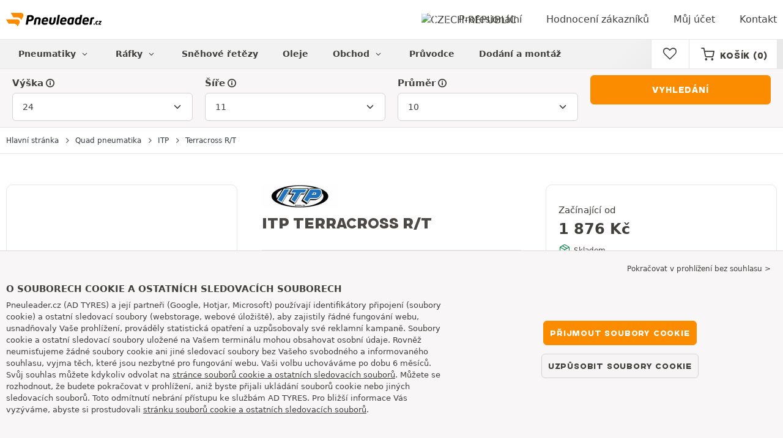

--- FILE ---
content_type: text/html; charset=UTF-8
request_url: https://www.pneuleader.cz/quad-pneumatiky/itp/terracross-r-t/
body_size: 16732
content:

<!DOCTYPE html>
<html lang="cs-CZ">
<head>
    <script>
        window.SITE_CDN_ASSETS = 'https\u003A\/\/cdn.tiresleader.com';
        window.dataLayer = window.dataLayer || [];
        window.FETCH_WITH_CREDENTIALS = true;
            </script><script>
            dataLayer.push({'ad_storage': 'denied', 'analytics_storage': 'denied', 'functional_storage': 'denied'});
            (function(w,d,s,l,i){w[l]=w[l]||[];w[l].push({'gtm.start':
                    new Date().getTime(),event:'gtm.js'});var f=d.getElementsByTagName(s)[0],
                j=d.createElement(s),dl=l!='dataLayer'?'&l='+l:'';j.async=true;j.src=
                'https://www.googletagmanager.com/gtm.js?id='+i+dl;f.parentNode.insertBefore(j,f);
            })(window,document,'script','dataLayer','GTM-K6V4X4Q');
        </script>
        <link href="https://www.googletagmanager.com" rel="preconnect" crossorigin>
        <link rel="dns-prefetch" href="https://www.googletagmanager.com"><meta charset="UTF-8">
            <meta name="viewport" content="width=device-width, initial-scale=1">
        <meta name="format-detection" content="telephone=no">
    <link rel="preconnect" href="https://cdn.tiresleader.com" />
    <link rel="preload" href="https://cdn.tiresleader.com/build/fonts/fontello.1b595094.woff2" as="font" type="font/woff2" crossorigin="anonymous" />
    <link rel="preload" href="https://cdn.tiresleader.com/build/fonts/humansans-black.92a20098.woff2" as="font" type="font/woff2" crossorigin="anonymous" />
            <title>Pneu ITP Terracross R/T | Pneu quad - PneuLeader.cz</title>
        <meta name="description" content="Kupte si pneumatiky na čtyřkolku ITP Terracross R/T u PneuLeader za nízké ceny · Jednoduché a rychlé objednávky · Doručení zdarma."/>

    <link rel="apple-touch-icon" sizes="57x57" href="https://cdn.tiresleader.com/static/img/favicon/orange/57x57.png">
    <link rel="apple-touch-icon" sizes="60x60" href="https://cdn.tiresleader.com/static/img/favicon/orange/60x60.png">
    <link rel="apple-touch-icon" sizes="72x72" href="https://cdn.tiresleader.com/static/img/favicon/orange/72x72.png">
    <link rel="apple-touch-icon" sizes="76x76" href="https://cdn.tiresleader.com/static/img/favicon/orange/76x76.png">
    <link rel="apple-touch-icon" sizes="114x114" href="https://cdn.tiresleader.com/static/img/favicon/orange/114x114.png">
    <link rel="apple-touch-icon" sizes="120x120" href="https://cdn.tiresleader.com/static/img/favicon/orange/120x120.png">
    <link rel="apple-touch-icon" sizes="144x144" href="https://cdn.tiresleader.com/static/img/favicon/orange/144x144.png">
    <link rel="apple-touch-icon" sizes="152x152" href="https://cdn.tiresleader.com/static/img/favicon/orange/152x152.png">
    <link rel="apple-touch-icon" sizes="180x180" href="https://cdn.tiresleader.com/static/img/favicon/orange/180x180.png">
    <link rel="icon" type="image/png" sizes="16x16" href="https://cdn.tiresleader.com/static/img/favicon/orange/16x16.png">
    <link rel="icon" type="image/png" sizes="32x32" href="https://cdn.tiresleader.com/static/img/favicon/orange/32x32.png">
    <link rel="icon" type="image/png" sizes="96x96" href="https://cdn.tiresleader.com/static/img/favicon/orange/96x96.png">
    <link rel="icon" type="image/png" sizes="192x192" href="https://cdn.tiresleader.com/static/img/favicon/orange/192x192.png">
    <link rel="mask-icon" href="https://cdn.tiresleader.com/static/img/favicon/orange/safari-pinned-tab.svg" color="#fb8c00">
    <meta name="msapplication-TileColor" content="#da532c">
    <meta name="msapplication-TileImage" content="https://cdn.tiresleader.com/static/img/favicon/orange/144x144.png">

            <link rel="canonical" href="https://www.pneuleader.cz/quad-pneumatiky/itp/terracross-r-t/"/>
    
    
                        <link rel="alternate" href="https://www.reifenleader.de/quadreifen/itp/terracross-r-t/" hreflang="de-de">
<link rel="alternate" href="https://www.centralepneus.fr/pneu-quad/itp/terracross-r-t/" hreflang="fr-fr">
<link rel="alternate" href="https://www.centralepneus.be/pneu-quad/itp/terracross-r-t/" hreflang="fr-be">
<link rel="alternate" href="https://www.centralepneus.lu/pneu-quad/itp/terracross-r-t/" hreflang="fr-lu">
<link rel="alternate" href="https://www.reifenleader.at/quadreifen/itp/terracross-r-t/" hreflang="de-at">
<link rel="alternate" href="https://www.neumaticoslider.es/neumatico-quad/itp/terracross-r-t/" hreflang="es-es">
<link rel="alternate" href="https://www.bandenleader.nl/quad-band/itp/terracross-r-t/" hreflang="nl-nl">
<link rel="alternate" href="https://www.daekleader.dk/quad-daek/itp/terracross-r-t/" hreflang="da-dk">
<link rel="alternate" href="https://www.bandenleader.be/quad-band/itp/terracross-r-t/" hreflang="nl-be">
<link rel="alternate" href="https://www.pneuslider.pt/pneu-quad/itp/terracross-r-t/" hreflang="pt-pt">
<link rel="alternate" href="https://www.1001renkaat.com/renkaat-monkija/itp/terracross-r-t/" hreflang="fi-fi">
<link rel="alternate" href="https://www.elastikaleader.gr/elastiko-quad/itp/terracross-r-t/" hreflang="el-gr">
<link rel="alternate" href="https://www.gumelider.com.hr/guma-quad/itp/terracross-r-t/" hreflang="hr-hr">
<link rel="alternate" href="https://www.pneumaticileader.it/pneumatico-quad/itp/terracross-r-t/" hreflang="it-it">
<link rel="alternate" href="https://www.liderpnevmatik.si/atv-pnevmatike/itp/terracross-r-t/" hreflang="sl-si">
<link rel="alternate" href="https://www.oponylider.pl/opony-quadowe/itp/terracross-r-t/" hreflang="pl-pl">
<link rel="alternate" href="https://www.padangulyderis.lt/keturraciu-padangos/itp/terracross-r-t/" hreflang="lt-lt">
<link rel="alternate" href="https://www.maxigumi.hu/quad-gumi/itp/terracross-r-t/" hreflang="hu-hu">
<link rel="alternate" href="https://www.riepulideris.lv/kvadriciklu-riepas/itp/terracross-r-t/" hreflang="lv-lv">
<link rel="alternate" href="https://www.pneuleader.sk/pneumatika-stvorkolka/itp/terracross-r-t/" hreflang="sk-sk">
<link rel="alternate" href="https://www.rehviliider.ee/quad-rehv/itp/terracross-r-t/" hreflang="et-ee">
<link rel="alternate" href="https://www.anvelopelider.ro/anvelopa-atv/itp/terracross-r-t/" hreflang="ro-ro">
<link rel="alternate" href="https://www.dackleader.se/quad-dack/itp/terracross-r-t/" hreflang="sv-se">
<link rel="alternate" href="https://www.pneuleader.cz/quad-pneumatiky/itp/terracross-r-t/" hreflang="cs-cz">
<link rel="alternate" href="https://www.tyreleader.ie/quad-tyres/itp/terracross-r-t/" hreflang="en-ie">
            
            
    
                <link rel="stylesheet" href="https://cdn.tiresleader.com/build/fonts.25c0b006.css">
        <link rel="stylesheet" href="https://cdn.tiresleader.com/build/app.5c82aab3.css">
    
    <link rel="stylesheet" href="https://cdn.tiresleader.com/build/pneu_profil.de239f9b.css">

            <script src="https://cdn.tiresleader.com/build/runtime.0cb9a8a4.js" defer></script><script src="https://cdn.tiresleader.com/build/3066.529b0ec1.js" defer></script><script src="https://cdn.tiresleader.com/build/3063.9d73ba53.js" defer></script><script src="https://cdn.tiresleader.com/build/8126.4986e67a.js" defer></script><script src="https://cdn.tiresleader.com/build/1273.744fc887.js" defer></script><script src="https://cdn.tiresleader.com/build/app.e9633bda.js" defer></script>
    </head>
<body class="lang-cs page-pneu-profile-quad">
    <noscript><iframe src="https://www.googletagmanager.com/ns.html?id=GTM-K6V4X4Q&ad_storage=denied&analytics_storage=denied&functional_storage=denied" height="0" width="0" style="display:none;visibility:hidden"></iframe></noscript>
    <header class="main-header bg-white">
        

<div data-controller="menu-mobile" data-menu-mobile-url-value="https://www.pneuleader.cz/ajax/menu">
    <div class="container-xl d-flex align-items-center">
        <div class="toggle-menu d-md-none" data-action="click->menu-mobile#toggle">
            <div></div>
        </div>
        <div class="main-header__logo w-100 d-flex justify-content-center d-md-block" itemscope itemtype="https://schema.org/Organization">
            <a href="/" itemprop="url">
                <picture>
                    <source srcset="https://cdn.tiresleader.com/build/images/common/logo/site/orange/pneuleader.cz.webp 1x, https://cdn.tiresleader.com/build/images/common/logo/site/orange/pneuleader.cz.svg 2x" type="image/webp" />
                    <img src="https://cdn.tiresleader.com/build/images/common/logo/site/orange/pneuleader.cz.png" class="d-block img-fluid" alt="pneuleader.cz" width="156" height="22" itemprop="logo"/>
                </picture>
            </a>
        </div>
        <div class="main-header__top__menu d-none d-md-flex ms-auto">
            <a href="/zeme" class="main-header__top--flag">
                <img src="https://cdn.tiresleader.com/build/images/common/flag/flags-icons/1x1/cz.svg" loading="lazy" alt="CZECH-REPUBLIC" width="22" height="22"/>
            </a>
                            <a href="/profesionalni/">Profesionální</a>
            
            <a href="/oznameni">Hodnocení zákazníků</a>

                            <a href="/muj-ucet/">Můj účet</a>
                <a href="/kontakt">Kontakt</a>
                    </div>

        
        <div class="main-header__top__menu d-flex d-md-none">
            <a
                href="/favorites"
                class="favorites-icon"
                data-favorites="0"
                data-controller="favorites--toggle"
                data-action="toggle_favorite@window->favorites--toggle#updateCounter"
            >
                <i class="fa"></i>
            </a>
        </div>

        <div class="main-header__top__menu d-flex d-md-none">
            <a href="/cart/">
                <i
                    class="fa fa-cart"
                    data-counter=""
                    data-controller="counter" data-counter-run-value="false" data-counter-path-value="/ajax/cart/counter" data-counter-mobile-value="true" data-counter-zero-value="1" data-counter-dispatch-value="cart"
                    data-action="emitter:counter-cart@window->counter#refresh emitter:update-badge-cart@window->counter#refresh"
                ></i>
            </a>
        </div>
    </div>
    <div class="main-header__menu position-relative">
        <div class="container-xl d-flex">
                                                                                        
<nav class="main-header__menu__nav fw-bold" data-controller="toggle menu" data-toggle-selectors-value="[{&quot;menu--hover&quot;:&quot;body&quot;}]" data-menu-selector-value=".nav-item__active">
    <ul class="d-flex h-100 align-items-center" data-menu-target="scroller">
        <li class="d-none d-lg-flex menu-hover" data-action="mouseenter->toggle#add mouseleave->toggle#remove">
            <a href="/pneumatiky-podle-kategorie/" role="button" class="menu-hover__title">
                Pneumatiky
                <i class="fa fa-angle-down"></i>
            </a>
            
<div class="menu-hover__content">
                        <a class="menu-hover__parent" href="https://www.pneuleader.cz/osobni-pneumatiky/">
                Autopneumatiky
                <i class="fa fa-angle-right"></i>
            </a>
                <div class="menu-hover__sub-menu menu-hover__content">
            <a href="https://www.pneuleader.cz/osobni-pneumatiky/">
                Vyhledávání podle rozměru
            </a>
            <a href="https://www.pneuleader.cz/osobni-pneumatiky/">
                Hledání podle značky
            </a>
            <a href="https://auto.pneuleader.cz/pneumatiky/">
                Vyhledávání podle vozu
            </a>
        </div>
                <a href="/motocyklove-pneumatiky/">
            Motocyklové pneumatiky
        </a>
                <a href="/quad-pneumatiky/">
            Quad pneumatiky
        </a>
            </div>

        </li>

                    <li class="mobile-menu--exclude d-none d-lg-flex menu-hover" data-action="mouseenter->toggle#add mouseleave->toggle#remove">
                <a role="button" href="//auto.pneuleader.cz/rafky/" class="menu-hover__title">
                    Ráfky
                    <i class="fa fa-angle-down"></i>
                </a>
                <div class="menu-hover__content">
            <a href="//auto.pneuleader.cz/plechove-rafky/">
            Plechové ráfky
        </a>
                <a href="//auto.pneuleader.cz/hlinikove-rafky/">
            Hliníkové ráfky
        </a>
                <a href="//auto.pneuleader.cz/pneu-komplety/">
            Set ráfky + pneumatiky
        </a>
    </div>

            </li>
        
                    <li class="d-none d-md-block d-lg-none">
                <a href="/pneumatiky-podle-kategorie/">
                    Pneumatiky
                </a>
            </li>
        
        <li class="d-md-none">
            <a href="/osobni-pneumatiky/">
                Auto
            </a>
        </li>

                    <li class="d-lg-none">
                <a href="//auto.pneuleader.cz/rafky/">
                    Disky
                </a>
            </li>
        
                    <li class="d-md-none">
                <a href="/motocyklove-pneumatiky/">
                    Motocykl
                </a>
            </li>
        
                    <li class="d-md-none">
                <a class="nav-item__active" href="/quad-pneumatiky/">
                    Quad
                </a>
            </li>
        
                    <li>
                <a href="/snehovy-retez/">
                    Sněhové řetězy
                </a>
            </li>
        
        
        
                                    <li>
                    <a href="https://www.pneuleader.cz/obchod/oleje/">
                        Oleje
                    </a>
                </li>
                        <li class="d-lg-none">
                <a href="/obchod/">
                    Obchod
                </a>
            </li>
            <li class="mobile-menu--exclude menu-hover d-none d-lg-flex" data-action="mouseenter->toggle#add mouseleave->toggle#remove">
                <a href="/obchod/" class="menu-hover__title">
                    Obchod
                    <i class="fa fa-angle-down"></i>
                </a>
                <div class="menu-hover__content">
            <a href="https://www.pneuleader.cz/obchod/vyvazovani/">
            Vyvažování
        </a>
            <a href="https://www.pneuleader.cz/obchod/husteni/">
            Huštění
        </a>
            <a href="https://www.pneuleader.cz/obchod/nastroje-a-prostredky/">
            Nástroje a prostředky
        </a>
            <a href="https://www.pneuleader.cz/obchod/opravy/">
            Opravy
        </a>
            <a href="https://www.pneuleader.cz/obchod/baterie/">
            Baterie
        </a>
            <a href="https://www.pneuleader.cz/obchod/oleje/">
            Oleje
        </a>
            <a href="https://www.pneuleader.cz/obchod/prislusenstvi/">
            Příslušenství
        </a>
            <a href="https://www.pneuleader.cz/obchod/tpms/">
            TPMS
        </a>
            <a href="https://www.pneuleader.cz/obchod/montaz-utazeni/">
            Montáž – utažení
        </a>
            <a href="https://www.pneuleader.cz/obchod/aditiva/">
            Aditiva
        </a>
    </div>

            </li>
        
        <li>
            <a href="/poradenstvi-pneumatik/">
                Průvodce
            </a>
        </li>

        <li>
            <a href="//montaz.pneuleader.cz/">
                Dodání a montáž
            </a>
        </li>
    </ul>
</nav>

            <div class="d-none d-md-flex ms-auto bg-white">
                
                <div class="main-header__user-item d-flex align-items-center">
                    <a
                        href="/favorites"
                        class="favorites-icon"
                        data-favorites="0"
                        data-controller="favorites--toggle"
                        data-action="toggle_favorite@window->favorites--toggle#updateCounter"
                    >
                        <i class="fa"></i>
                    </a>
                </div>
                <div
                        class="main-header__user-item d-flex align-items-center position-relative"
                        data-controller="cart--popover" data-cart--popover-url-value="/ajax/cart/resume-product" data-cart--popover-reload-value="1" data-cart--popover-default-reload-value="false" data-cart--popover-loading-class="text-center"
                        data-action="emitter:update-badge-cart@window->cart--popover#refresh emitter:counter-cart->cart--popover#cartIsEmpty"
                >
                    <a href="/cart/" class="font-heading text-uppercase">
                        <i class="fa fa-cart"></i>
                        <span class="d-none d-xl-inline">Košík</span>
                        <span
                                data-controller="counter" data-counter-run-value="false" data-counter-path-value="/ajax/cart/counter" data-counter-prefix-value="(" data-counter-suffix-value=")" data-counter-zero-value="1" data-counter-dispatch-value="cart"
                                data-action="emitter:update-badge-cart@window->counter#refresh"
                        >
                                                            (0)
                                                    </span>
                    </a>
                    <div class="cart-popover popover__list d-none fw-normal text-body font-reset" data-cart--popover-target="content">
                        <div class="text-center px-4 py-4">
                            Váš nákupní košík je prázdný
                        </div>
                    </div>
                </div>
            </div>
        </div>
    </div>
</div>

    </header>
<div class="main-container">
                <div class="bg-gray">
        <div class="tyre-serp-form tyre-serp-form--brand">
            <div class="container">
                


<div
    class="tyre-serp-form"
    data-controller="fullscreen" data-fullscreen-title-value="Filtrovat" data-fullscreen-footer-value="Vyhledání" data-fullscreen-reset-elements-enabled-value="false"
    data-action="emitter:fullscreen:open:filter@window->fullscreen#show"
>
    <div class="fullscreen-lg" data-fullscreen-target="fullscreen">
        <div class="fullscreen__title d-flex align-items-center d-lg-none" data-fullscreen-target="title">
            <span class="w-100 px-1 fw-bold fs-base">Filtrovat</span>
            <button type="button" data-action="fullscreen#close" class="btn btn-close">
                <i class="fa fa-cancel"></i>
            </button>
        </div>

                <div class="fullscreen__scroll">
            <div class="container-lg">
                                        
<form method="get" action="/ajax/tyre-form/dimension/quad?oneDimPerLine=1" class="form-disable-required fw-medium" data-controller="form--history--search-dimension" data-form--history--search-dimension-xml-http-request-value="true" data-form--history--search-dimension-prefix-value="q" data-form--history--search-dimension-has-init-value-value="false" data-fullscreen-target="form">
        
<div class="row">
    <div class="col-12 col-sm-4 col-lg">
        <div class="mt-1 mb-1"><label class="d-inline-block form-label required" data-tooltip-content-value="&lt;div class=&quot;tooltip__picture&quot;&gt;&lt;img class=&quot;img-fluid&quot; width=&quot;360&quot; height=&quot;118&quot; src=&quot;https://cdn.tiresleader.com/build/images/pneu/tooltip/Q-height.jpg&quot;/&gt;&lt;/div&gt;" data-controller="tooltip" data-tooltip-type-value="d-none d-md-block" data-action="mouseenter-&gt;tooltip#show mouseleave-&gt;tooltip#hide" for="height"><span class="tooltip-label">Výška</span><i data-tooltip-target="anchor" data-action="mouseenter->tooltip#show mouseleave->tooltip#hide" class="d-none d-md-inline fa fa-info-circled"></i></label>    
    <select id="height"name="height" autocomplete="off" class="form-select" data-action="change-&gt;form--history--search-dimension#submit">    <option value="13">13</option><option value="15">15</option><option value="16">16</option><option value="16.5">16.5</option><option value="17">17</option><option value="17.5">17.5</option><option value="18">18</option><option value="18.5">18.5</option><option value="19">19</option><option value="20">20</option><option value="20.5">20.5</option><option value="21">21</option><option value="22">22</option><option value="22.5">22.5</option><option value="23">23</option><option value="24" selected="selected">24</option><option value="25">25</option><option value="26">26</option><option value="27">27</option><option value="28">28</option><option value="29">29</option><option value="30">30</option><option value="32">32</option><option value="145">145</option><option value="165">165</option><option value="175">175</option><option value="195">195</option><option value="205">205</option><option value="215">215</option><option value="220">220</option><option value="225">225</option><option value="230">230</option><option value="235">235</option><option value="240">240</option><option value="250">250</option><option value="255">255</option><option value="265">265</option><option value="275">275</option><option value="280">280</option><option value="290">290</option></select></div>
    </div>
    <div class="col-12 col-sm-4 col-lg">
        <div class="mt-1 mb-1"><label class="d-inline-block form-label required" data-tooltip-content-value="&lt;div class=&quot;tooltip__picture&quot;&gt;&lt;img class=&quot;img-fluid&quot; width=&quot;360&quot; height=&quot;118&quot; src=&quot;https://cdn.tiresleader.com/build/images/pneu/tooltip/Q-width.jpg&quot;/&gt;&lt;/div&gt;" data-controller="tooltip" data-tooltip-type-value="d-none d-md-block" data-action="mouseenter-&gt;tooltip#show mouseleave-&gt;tooltip#hide" for="width"><span class="tooltip-label">Šíře</span><i data-tooltip-target="anchor" data-action="mouseenter->tooltip#show mouseleave->tooltip#hide" class="d-none d-md-inline fa fa-info-circled"></i></label>    
    <select id="width"name="width" autocomplete="off" class="form-select" data-action="change-&gt;form--history--search-dimension#submit">    <option value="8">8</option><option value="9">9</option><option value="9.5">9.5</option><option value="10">10</option><option value="10.5">10.5</option><option value="11" selected="selected">11</option><option value="12">12</option></select></div>
    </div>
    <div class="col-12 col-sm-4 col-lg">
        <div class="mt-1 mb-1"><label class="d-inline-block form-label required" data-tooltip-content-value="&lt;div class=&quot;tooltip__picture&quot;&gt;&lt;img class=&quot;img-fluid&quot; width=&quot;360&quot; height=&quot;118&quot; src=&quot;https://cdn.tiresleader.com/build/images/pneu/tooltip/Q-diameter.jpg&quot;/&gt;&lt;/div&gt;" data-controller="tooltip" data-tooltip-type-value="d-none d-md-block" data-action="mouseenter-&gt;tooltip#show mouseleave-&gt;tooltip#hide" for="diameter"><span class="tooltip-label">Průměr</span><i data-tooltip-target="anchor" data-action="mouseenter->tooltip#show mouseleave->tooltip#hide" class="d-none d-md-inline fa fa-info-circled"></i></label>    
    <select id="diameter"name="diameter" autocomplete="off" class="form-select" data-action="change-&gt;form--history--search-dimension#submit">    <option value="10" selected="selected">10</option><option value="12">12</option></select></div>
    </div>
            <div class="col-md align-self-end">
        <button class="btn btn-primary w-100 mt-1 mb-1 px-1" type="submit" data-form--history--search-dimension-target="submit">
            Vyhledání
        </button>
    </div>
</div>
</form>

                                </div>
        </div>

        <div class="fullscreen__footer justify-content-center d-lg-none py-2"  data-fullscreen-target="footer">
            <button type="button" data-action="fullscreen#submit" class="btn btn-primary w-100 my-1 text-uppercase">
                Vyhledání
            </button>
        </div>
    </div>
            <div class="fullscreen__button container d-lg-none py-2">
            <button type="button" class="bg-white btn w-100 border font-inherit" data-action="click->fullscreen#show">
                <i class="fa fa-search text-primary"></i> Vyhledávání podle rozměru
                            </button>
        </div>
    </div>
            </div>
        </div>
    </div>

    <div class="border-top border-bottom mb-2">
        <div class="container">
            
    


    <nav aria-label="breadcrumb" class="d-flex align-items-center breadcrumb pt-1 pb-1" >
                <ol class="d-flex align-items-center flex-wrap" itemscope itemtype="https://schema.org/BreadcrumbList">
                                    <li class="breadcrumb__item" itemscope itemprop="itemListElement" itemtype="https://schema.org/ListItem">
                    <a itemprop="item" href="/" title="Hlavní stránka">
                <span itemprop="name">Hlavní stránka</span>
            </a>
                <i class="fa fa-angle-right"></i>
        <meta itemprop="position" content="1" />
    </li>

                                    <li class="breadcrumb__item" itemscope itemprop="itemListElement" itemtype="https://schema.org/ListItem">
                    <a itemprop="item" href="/quad-pneumatiky/" title="Quad pneumatika">
                <span itemprop="name">Quad pneumatika</span>
            </a>
                <i class="fa fa-angle-right"></i>
        <meta itemprop="position" content="2" />
    </li>

                                    <li class="breadcrumb__item" itemscope itemprop="itemListElement" itemtype="https://schema.org/ListItem">
                    <a itemprop="item" href="/quad-pneumatiky/itp/" title="ITP">
                <span itemprop="name">ITP</span>
            </a>
                <i class="fa fa-angle-right"></i>
        <meta itemprop="position" content="3" />
    </li>

                                    <li class="breadcrumb__item" itemscope itemprop="itemListElement" itemtype="https://schema.org/ListItem">
                    <a itemprop="item" href="/quad-pneumatiky/itp/terracross-r-t/" title="Terracross R/T">
                <span itemprop="name">Terracross R/T</span>
            </a>
                
        <meta itemprop="position" content="4" />
    </li>

                    </ol>
    </nav>

        </div>
    </div>

    
<div class="container">
    <div class="d-flex flex-wrap profile-layout ">
        <div class="profile-title h-100">
                            <picture>
                    <source srcset="https://cdn.tiresleader.com/static/img/brand/itp.webp" type="image/webp"/>
                    <img src="https://cdn.tiresleader.com/static/img/brand/itp.jpg"
                         class="img-fluid mb-1"
                         alt="ITP"
                         width="125"
                         height="37"
                         loading="lazy"/>
                </picture>
                        <h1 class="h4">
                ITP Terracross R/T
                            </h1>

                                        <div class="d-flex d-lg-none fs-xsmall profile-title__season">
                    <div class="align-self-center">
                        Kategorie :
                    </div>
                    
            <i class="season-ico S ms-1"></i>
                    <div class="season-label fw-medium align-self-center">
            Užitkové / všechny terény
        </div>
    
                </div>
                                        <a href="#profile-reviews" class="text-reset"
                        data-controller="scrollto emitter" data-emitter-selectors-value="{&quot;click&quot;:&quot;#profile-reviews&quot;}"
                        data-action="scrollto#go emitter#emit"
                >
                    <div itemscope itemtype="https://schema.org/Product" itemprop="itemReviewed">
                        
    <div class="star-rating d-flex  fs-xsmall d-lg-none" itemprop="aggregateRating" itemscope itemtype="https://schema.org/AggregateRating">
                    <meta itemprop="ratingValue" content="4"/>
            <meta itemprop="ratingCount" content="10"/>
                            
                            <i class="text-primary fa fa-star"></i>
                            <i class="text-primary fa fa-star"></i>
                            <i class="text-primary fa fa-star"></i>
                            <i class="text-primary fa fa-star"></i>
                            <i class="text-primary fa fa-star-empty"></i>
            
        
                            <span class="text-nowrap">
                10 oznámení
            </span>
            </div>

                        <meta itemprop="name" content="ITP Terracross R/T">
                        <meta itemprop="image" content="https://cdn.tiresleader.com/static/img/rw/tyre_medium_cp/itp-terracross-r-t-935321.jpg">
                    </div>
                </a>
                                    <div class="d-none d-lg-block">
                <div class="mt-3 mb-3">
                                
<div class="characteristic">
    <div>Profil</div>
            <a href="#profile-description" class="text-reset"
                data-controller="scrollto emitter" data-emitter-selectors-value="{&quot;click&quot;:&quot;#profile-description&quot;}"
                data-action="scrollto#go emitter#emit"
        >
            <strong>Terracross R/T</strong>
        </a>
    </div>
<div class="characteristic">
    <div>Rozměr</div>
    <a href="#profile-dimensions" class="text-reset"
            data-controller="scrollto emitter" data-emitter-selectors-value="{&quot;click&quot;:&quot;#profile-dimensions&quot;}"
            data-action="scrollto#go emitter#emit"
    >
        <strong>3 rozměry</strong>
    </a>
</div>
    <div class="characteristic">
        <div>Průměr</div>
        <a href="#profile-dimensions" class="text-reset"
                data-controller="scrollto emitter" data-emitter-selectors-value="{&quot;click&quot;:&quot;#profile-dimensions&quot;}"
                data-action="scrollto#go emitter#emit"
        >
            <strong>
                Od 12&quot; do 14&quot;
            </strong>
        </a>
    </div>
    <div class="characteristic">
        <div>Kategorie</div>
        <div class="fw-bold d-flex season--reverse">
            
            <i class="season-ico S"></i>
                    <div class="season-label align-self-center">
            Užitkové / všechny terény
        </div>
    
        </div>
    </div>
    <div class="characteristic">
        <div>Hodnocení zákazníků</div>
                    <a href="#profile-reviews" class="text-reset"
                data-controller="scrollto emitter" data-emitter-selectors-value="{&quot;click&quot;:&quot;#profile-reviews&quot;}"
                data-action="scrollto#go emitter#emit"
            >
                
    <div class="star-rating d-flex  ">
                
                            <i class="text-primary fa fa-star"></i>
                            <i class="text-primary fa fa-star"></i>
                            <i class="text-primary fa fa-star"></i>
                            <i class="text-primary fa fa-star"></i>
                            <i class="text-primary fa fa-star-empty"></i>
            
        
                            <span class="text-nowrap">
                10 oznámení
            </span>
            </div>

            </a>
            </div>

                        </div>
            </div>
        </div>
        <div class="profile-gallery h-100">
            <div class="px-1 py-1 profile-gallery__container text-center">
                
                                <div class="product-gallery position-relative" data-controller="toggle" data-action="zoom:openFullScreen->toggle#toggle" data-toggle-selectors-value="[{&quot;disapear&quot;:&quot;.double-tap-txt&quot;,&quot;add&quot;:true,&quot;waitRefresh&quot;:true}]">
                    <div class="fullscreen-displayed" data-controller="fullscreen" data-action="zoom:openFullScreen->fullscreen#show" data-fullscreen-target="fullscreen" data-fullscreen-emit-hide-event-value="zoomOut">
                        <div class="d-none justify-content-between align-items-center fullscreen--top mt-1 px-1" data-controller="toggle" data-toggle-selectors-value="[{&quot;disapear&quot;:&quot;.double-tap-txt&quot;,&quot;add&quot;:false}]">
                            <button class="btn btn-sm btn-secondary px-1" data-action="fullscreen#close toggle#toggle">Vrácenka</button>
                            <span class="text-uppercase double-tap-txt"><i class="fa fa-info-circled-1"></i> Dvojnásobným stisknutím přiblížíte</span>
                        </div>
                        <div class="position-relative product-gallery__container" data-controller="slider zoom" data-slider-options-value="{&quot;loop&quot;:false,&quot;autoplay&quot;:false,&quot;preloadImages&quot;:false,&quot;lazy&quot;:true,&quot;speed&quot;:200,&quot;zoom&quot;:true}">
                            <div class="product-gallery__main">
                                <div class="swiper" data-slider-target="swiper">
                                    <div class="swiper-wrapper swiper-wrapper--lazy swiper-wrapper--single">
                                        <div class="swiper-slide" data-zoom-target="imgContainer">
                                            <div class="swiper-zoom-container">
                                                                                                    <img itemprop="image"
                                                         src="https://cdn.tiresleader.com/static/img/rw/tyre_medium_cp/itp-terracross-r-t-935321.jpg"
                                                         alt="ITP Terracross R/T"
                                                         width="300"
                                                         height="300"
                                                         class="img-fluid d-block mx-auto swiper-lazy"
                                                    />
                                                                                            </div>
                                        </div>
                                    </div>
                                </div>
                            </div>
                        </div>
                    </div>
                </div>
            </div>

                    </div>
        <div class="profile-price">
            <div class="rounded-bordered profile-price__container px-2">
                                    <div class="row">
                        <div class="mt-1 col-12">
                            






            <div class="price__container">
            
                            <div class="fs-small">
                    Začínající od
                </div>
            
            <div class="price price__amount--bold profile-price__price">
                <span class="price__amount">
                                            
                
    <span class="price__amount--value">1 876</span> <span class="price__amount--devise">Kč</span>

                    
                                    </span>
                            </div>

                    </div>
    
                                                    </div>
                        
<div class="in-stock col-12">
    <i class="fa fa-package"></i>
    <span>Skladem</span>
</div>

                    </div>
                
                            <div data-controller="product--gpsr" data-product--gpsr-body-class-value="tyre-profile-dimensions-panel--visible">
                <div class="btn-light-info d-flex align-items-center justify-content-between mt-2 mb-3"
                    data-action="click->product--gpsr#show">
                    <div>
                                                                                                                                                                                <div class="fs-xsmall">3 velikostí k dispozici</div>
                        <div class="fw-bold fs-small">Vyberte velikost pneumatiky</div>
                    </div>
                    <div class="btn-light-info__button bg-primary d-flex align-items-center justify-content-center ms-1">
                        <i class="fa fa-angle-right"></i>
                    </div>
                </div>

                <div class="side-panel tyre-profile-dimensions-panel fs-small" tabindex="0"
                    data-controller="btsp" data-action="keydown.esc->product--gpsr#hide" data-btsp-components-value="[&quot;tab&quot;]">
                    <div class="side-panel__container" data-controller="pneu-size" data-pneu-size-filter-value-selector-value=".tyre-profile-dimensions-panel__filters-value" data-pneu-size-item-selector-value=".top-sells__item" data-pneu-size-sizes-value="{&quot;12&quot;:{&quot;9&quot;:{&quot;26&quot;:26},&quot;11&quot;:{&quot;26&quot;:26}},&quot;14&quot;:{&quot;205&quot;:{&quot;75&quot;:75}}}">
                        <div class="side-panel__title h6 border-bottom">
                            <i class="fa fa-angle-left side-panel__previous" data-action="click->product--gpsr#hide"></i>
                            <i class="fa fa-cancel side-panel__close" data-action="click->product--gpsr#hide"></i>
                            Vyberte velikost pneumatiky
                        </div>

                        <div class="tyre-profile-dimensions-panel__filters mb-1">
                            <div class="row">
                                            <div class="col-sm-4 d-flex justify-content-between align-items-center mb-1 mb-sm-0">
                <div class="d-flex justify-content-start align-items-center">
                    <div class="pill" data-pneu-size-target="pillDiametre">1</div>
                    <div class="fw-bold ms-1">Průměr</div>
                </div>

                <div class="tyre-profile-dimensions-panel__filters-value px-1"
                    data-pneu-size-target="selectedDiametre">
                    <span></span>&quot;
                    <i data-action="click->pneu-size#cancelDiametre"
                        class="fa fa-cancel c-pointer"></i>
                </div>

                <div class="text-muted"
                    data-pneu-size-target="placeholderDiametre"
                     data-template-current="Kdybych si měl vybrat"
                     data-template-next="---">
                </div>
            </div>
        

                                            <div class="col-sm-4 d-flex justify-content-between align-items-center mb-1 mb-sm-0">
                <div class="d-flex justify-content-start align-items-center">
                    <div class="pill" data-pneu-size-target="pillLargeur">2</div>
                    <div class="fw-bold ms-1">Šíře</div>
                </div>

                <div class="tyre-profile-dimensions-panel__filters-value px-1"
                    data-pneu-size-target="selectedLargeur">
                    <span></span>
                    <i data-action="click->pneu-size#cancelLargeur"
                        class="fa fa-cancel c-pointer"></i>
                </div>

                <div class="text-muted"
                    data-pneu-size-target="placeholderLargeur"
                     data-template-current="Kdybych si měl vybrat"
                     data-template-next="---">
                </div>
            </div>
        

                                            <div class="col-sm-4 d-flex justify-content-between align-items-center mb-1 mb-sm-0">
                <div class="d-flex justify-content-start align-items-center">
                    <div class="pill" data-pneu-size-target="pillHauteur">3</div>
                    <div class="fw-bold ms-1">Výška</div>
                </div>

                <div class="tyre-profile-dimensions-panel__filters-value px-1"
                    data-pneu-size-target="selectedHauteur">
                    <span></span>
                    <i data-action="click->pneu-size#cancelHauteur"
                        class="fa fa-cancel c-pointer"></i>
                </div>

                <div class="text-muted"
                    data-pneu-size-target="placeholderHauteur"
                     data-template-current="Kdybych si měl vybrat"
                     data-template-next="---">
                </div>
            </div>
        
                            </div>
                            <div class="mt-1" data-pneu-size-target="count"
                                 data-template="{{count}} výsledek"
                                 data-template-plural="{{count}} výsledek"
                            ></div>
                                        <div data-pneu-size-target="diametreSelector">
                <div>Zvolte průměr:</div>
                <div class="d-flex justify-content-start align-items-center mt-1">
                                            <div class="tyre-profile-dimensions-panel__filters-value c-pointer px-1 me-1"
                            data-action="click->pneu-size#selectDiametre" data-pneu-size-filter-value-param="12">
                            12&quot;
                        </div>
                                            <div class="tyre-profile-dimensions-panel__filters-value c-pointer px-1 me-1"
                            data-action="click->pneu-size#selectDiametre" data-pneu-size-filter-value-param="14">
                            14&quot;
                        </div>
                                    </div>
            </div>
        

                                        <div data-pneu-size-target="largeurSelector">
                <div>Vyberte šířku:</div>
                <div class="d-flex justify-content-start align-items-center mt-1">
                                            <div class="tyre-profile-dimensions-panel__filters-value c-pointer px-1 me-1"
                            data-action="click->pneu-size#selectLargeur" data-pneu-size-filter-value-param="9">
                            9
                        </div>
                                            <div class="tyre-profile-dimensions-panel__filters-value c-pointer px-1 me-1"
                            data-action="click->pneu-size#selectLargeur" data-pneu-size-filter-value-param="11">
                            11
                        </div>
                                            <div class="tyre-profile-dimensions-panel__filters-value c-pointer px-1 me-1"
                            data-action="click->pneu-size#selectLargeur" data-pneu-size-filter-value-param="205">
                            205
                        </div>
                                    </div>
            </div>
        

                                        <div data-pneu-size-target="hauteurSelector">
                <div>Zvolte výšku:</div>
                <div class="d-flex justify-content-start align-items-center mt-1">
                                            <div class="tyre-profile-dimensions-panel__filters-value c-pointer px-1 me-1"
                            data-action="click->pneu-size#selectHauteur" data-pneu-size-filter-value-param="26">
                            26
                        </div>
                                            <div class="tyre-profile-dimensions-panel__filters-value c-pointer px-1 me-1"
                            data-action="click->pneu-size#selectHauteur" data-pneu-size-filter-value-param="75">
                            75
                        </div>
                                    </div>
            </div>
        
                        </div>

                        <div class="tyre-profile-dimensions-panel__results overflow-scroll"
                            data-pneu-size-target="results">
                                                                                                <a
        href="/quad-pneumatiky/itp/terracross-r-t/26x9-12-49f-1070028?adref=%2Fquad-pneumatiky%2Fitp%2Fterracross-r-t%2F"
        class="top-sells__item fs-small d-flex border-top"
        data-diametre="12" data-largeur="9" data-hauteur="26"
        data-action="click->gtm--select-item#selectItem" data-gtm--select-item-type-param="tyre" data-gtm--select-item-identifier-param="1070028"
>
    <div class="top-sells__image"
            data-controller="tooltip" data-tooltip-content-value="&lt;img src=&quot;https://cdn.tiresleader.com/static/img/rw/tyre_medium_cp/itp-terracross-r-t-935321.jpg&quot; class=&quot;img-fluid&quot; width=&quot;300&quot; height=&quot;300&quot; /&gt;" data-tooltip-type-value="picture-zoom" data-tooltip-position-value="end"
            data-action="mouseenter->tooltip#show mouseleave->tooltip#hide"
    >
        <img src="https://cdn.tiresleader.com/static/img/rw/tyre_small_cp/itp-terracross-r-t-935321.jpg"
             class="img-fluid"
             alt="ITP Terracross R/T 26X9-12 49F"
             loading="lazy"
             width="112"
             height="110"
        />
    </div>
    <div>
        <div class="top-sells__item__reference">
            <div class="fw-medium text-underline-hover">ITP Terracross R/T</div>
            <div class="fs-small">
                <div class="fw-medium">26X9-12 49F</div>
                            </div>
        </div>
        

    <div class="labelling labelling--arrow fs-small">
                    <span         data-controller="tooltip" data-tooltip-content-value="Spot&amp;#x0159;eba&amp;#x20;paliva"
    data-action="mouseenter->tooltip#show mouseleave->tooltip#hide"
>
                <span class="labelling-ico ico-grip"></span>
                <span class="ico-letter min-C min-grip-2020">C</span>
            </span>
        
                    <span         data-controller="tooltip" data-tooltip-content-value="P&amp;#x0159;ilnavost&amp;#x20;za&amp;#x20;mokra"
    data-action="mouseenter->tooltip#show mouseleave->tooltip#hide"
>
                <span class="labelling-ico ico-wet"></span>
                <span class="ico-letter min-A min-wet-2020">A</span>
            </span>
        
                    <span         data-controller="tooltip" data-tooltip-content-value="Vn&amp;#x011B;j&amp;#x0161;&amp;#x00ED;&amp;#x20;hluk"
    data-action="mouseenter->tooltip#show mouseleave->tooltip#hide"
>
                <span class="labelling-ico ico-noise ico-noise-B"></span>
                                    <span class="ico-letter min-A">B</span>
                                                    <span class="labelling-noise-val">72 db</span>
                            </span>
            </div>

                    <div class="season-label fs-small">
                <i class="season-ico S"></i>
                Letní
            </div>
            </div>
    <div class="top-sell__price ms-auto">
        



    

        
                    
            
    
            <div class="price__container">
            
            
            <div class="price fs-xlarge price__amount--bold">
                <span class="price__amount">
                                            
                
    <span class="price__amount--value">1 876</span> <span class="price__amount--devise">Kč</span>

                    
                                    </span>
                            </div>

                    </div>
    
                    
    <div class="star-rating  star-rating--lg-centered text-center fs-xxsmall text-lowercase">
                            <div class="d-flex">
        
                            <i class="text-primary fa fa-star"></i>
                            <i class="text-primary fa fa-star"></i>
                            <i class="text-primary fa fa-star"></i>
                            <i class="text-primary fa fa-star"></i>
                            <i class="text-primary fa fa-star-empty"></i>
            
                    </div>
        
                            <span class="text-nowrap">
                10 oznámení
            </span>
            </div>

            </div>
</a>

                                                                    <a
        href="/quad-pneumatiky/itp/terracross-r-t/26x11-12-55f-1070026?adref=%2Fquad-pneumatiky%2Fitp%2Fterracross-r-t%2F"
        class="top-sells__item fs-small d-flex border-top"
        data-diametre="12" data-largeur="11" data-hauteur="26"
        data-action="click->gtm--select-item#selectItem" data-gtm--select-item-type-param="tyre" data-gtm--select-item-identifier-param="1070026"
>
    <div class="top-sells__image"
            data-controller="tooltip" data-tooltip-content-value="&lt;img src=&quot;https://cdn.tiresleader.com/static/img/rw/tyre_medium_cp/itp-terracross-r-t-935321.jpg&quot; class=&quot;img-fluid&quot; width=&quot;300&quot; height=&quot;300&quot; /&gt;" data-tooltip-type-value="picture-zoom" data-tooltip-position-value="end"
            data-action="mouseenter->tooltip#show mouseleave->tooltip#hide"
    >
        <img src="https://cdn.tiresleader.com/static/img/rw/tyre_small_cp/itp-terracross-r-t-935321.jpg"
             class="img-fluid"
             alt="ITP Terracross R/T 26X11-12 55F"
             loading="lazy"
             width="112"
             height="110"
        />
    </div>
    <div>
        <div class="top-sells__item__reference">
            <div class="fw-medium text-underline-hover">ITP Terracross R/T</div>
            <div class="fs-small">
                <div class="fw-medium">26X11-12 55F</div>
                            </div>
        </div>
        


                    <div class="season-label fs-small">
                <i class="season-ico S"></i>
                Letní
            </div>
            </div>
    <div class="top-sell__price ms-auto">
        



    

        
                    
            
    
            <div class="price__container">
            
            
            <div class="price fs-xlarge price__amount--bold">
                <span class="price__amount">
                                            
                
    <span class="price__amount--value">2 985</span> <span class="price__amount--devise">Kč</span>

                    
                                    </span>
                            </div>

                    </div>
    
                    
    <div class="star-rating  star-rating--lg-centered text-center fs-xxsmall text-lowercase">
                            <div class="d-flex">
        
                            <i class="text-primary fa fa-star"></i>
                            <i class="text-primary fa fa-star"></i>
                            <i class="text-primary fa fa-star"></i>
                            <i class="text-primary fa fa-star"></i>
                            <i class="text-primary fa fa-star-empty"></i>
            
                    </div>
        
                            <span class="text-nowrap">
                10 oznámení
            </span>
            </div>

            </div>
</a>

                                                                                                                                <a
        href="/quad-pneumatiky/itp/terracross-r-t/205-75-r14-48m--26x8-r14--1867250?adref=%2Fquad-pneumatiky%2Fitp%2Fterracross-r-t%2F"
        class="top-sells__item fs-small d-flex border-top"
        data-diametre="14" data-largeur="205" data-hauteur="75"
        data-action="click->gtm--select-item#selectItem" data-gtm--select-item-type-param="tyre" data-gtm--select-item-identifier-param="1867250"
>
    <div class="top-sells__image"
            data-controller="tooltip" data-tooltip-content-value="&lt;img src=&quot;https://cdn.tiresleader.com/static/img/rw/tyre_medium_cp/itp-terracross-r-t-935321.jpg&quot; class=&quot;img-fluid&quot; width=&quot;300&quot; height=&quot;300&quot; /&gt;" data-tooltip-type-value="picture-zoom" data-tooltip-position-value="end"
            data-action="mouseenter->tooltip#show mouseleave->tooltip#hide"
    >
        <img src="https://cdn.tiresleader.com/static/img/rw/tyre_small_cp/itp-terracross-r-t-935321.jpg"
             class="img-fluid"
             alt="ITP Terracross R/T 205/75 R14 48M (26X8 R14) 6PR, 18.3mm"
             loading="lazy"
             width="112"
             height="110"
        />
    </div>
    <div>
        <div class="top-sells__item__reference">
            <div class="fw-medium text-underline-hover">ITP Terracross R/T</div>
            <div class="fs-small">
                <div class="fw-medium">205/75 R14 48M (26X8 R14)</div>
                                    
            <span         data-controller="tooltip" data-tooltip-content-value="6PR&amp;#x20;&amp;#x3A;&amp;#x20;Plis&amp;#x3A;&amp;#x20;m&amp;#x00ED;ra&amp;#x20;odolnosti&amp;#x20;boku&amp;#x20;pneumatiky&amp;#x20;podle&amp;#x20;jejich&amp;#x20;tvrdosti&amp;#x20;a&amp;#x20;tlou&amp;#x0161;&amp;#x0165;ce"
    data-action="mouseenter->tooltip#show mouseleave->tooltip#hide"

            class="c-help dotted product-specificity"
        >6PR</span>&#8202;
                        <span         data-controller="tooltip" data-tooltip-content-value="18.3mm&amp;#x20;&amp;#x3A;&amp;#x20;"
    data-action="mouseenter->tooltip#show mouseleave->tooltip#hide"

            class="c-help dotted product-specificity"
        >18.3mm</span>
            
                            </div>
        </div>
        


                    <div class="season-label fs-small">
                <i class="season-ico S"></i>
                Letní
            </div>
            </div>
    <div class="top-sell__price ms-auto">
        



    

        
                    
            
    
            <div class="price__container">
            
            
            <div class="price fs-xlarge price__amount--bold">
                <span class="price__amount">
                                            
                
    <span class="price__amount--value">2 044</span> <span class="price__amount--devise">Kč</span>

                    
                                    </span>
                            </div>

                    </div>
    
                    
    <div class="star-rating  star-rating--lg-centered text-center fs-xxsmall text-lowercase">
                            <div class="d-flex">
        
                            <i class="text-primary fa fa-star"></i>
                            <i class="text-primary fa fa-star"></i>
                            <i class="text-primary fa fa-star"></i>
                            <i class="text-primary fa fa-star"></i>
                            <i class="text-primary fa fa-star-empty"></i>
            
                    </div>
        
                            <span class="text-nowrap">
                10 oznámení
            </span>
            </div>

            </div>
</a>

                                                                                    </div>
                    </div>
                </div>
                <div class="side-panel__outside" data-action="click->product--gpsr#hide"></div>
            </div>

                    
                            
    <div class="btn--icon-0">
        <i class="fa fa-box me-1"></i>
        <span class="fs-xsmall">
            Doručení ZDARMA.&nbsp;
            <span class="text-decoration-underline fs-small c-pointer"
                    data-controller="tooltip" data-tooltip-content-value="&lt;b&gt;DODACÍ NÁKLADY&lt;/b&gt;&lt;br/&gt;
&lt;br/&gt;
&lt;b&gt;Pneumatiky:&lt;/b&gt;&lt;br/&gt;
&lt;ul&gt;
&lt;li&gt;&lt;b&gt;Doprava zdarma&lt;/b&gt; při nákupu dvou (2) identických pneumatik.&lt;/li&gt;
&lt;li&gt;&lt;b&gt;Motocyklové pneumatiky:&lt;/b&gt; Doprava zdarma od prvního zakoupeného pneumatiky.&lt;/li&gt;
&lt;/ul&gt;
&lt;br/&gt;
&lt;b&gt;Ráfky:&lt;/b&gt;&lt;br/&gt;
&lt;ul&gt;
&lt;li&gt;Doprava zdarma při nákupu dvou (2) identických ráfků.&lt;/li&gt;
&lt;/ul&gt;
&lt;br/&gt;
&lt;b&gt;Autodíly a další zboží:&lt;/b&gt; Náklady na dopravu jsou uvedeny ve vašem košíku." data-tooltip-type-value="tooltip-lg tooltip--content" data-tooltip-prepend-body-value="false" data-tooltip-close-icon-value="true"
                    data-action="click->tooltip#toggle mouseleave->tooltip#hide"
            >
                Podrobnosti
            </span>
        </span>
    </div>

<div class="btn--icon-0">
    <i class="fa fa-lock me-1"></i>
    <span class="fs-xsmall">
        Bezpečná transakce
    </span>
</div>

    <div class="btn--icon-0 c-pointer"
            data-controller="tooltip" data-tooltip-content-value="P&amp;#x0159;i&amp;#x20;zad&amp;#x00E1;n&amp;#x00ED;&amp;#x20;objedn&amp;#x00E1;vky&amp;#x20;si&amp;#x20;m&amp;#x016F;&amp;#x017E;ete&amp;#x20;vybrat&amp;#x20;dod&amp;#x00E1;n&amp;#x00ED;&amp;#x20;bu&amp;#x010F;&amp;#x20;do&amp;#x20;partnersk&amp;#x00E9;ho&amp;#x20;centra,&amp;#x20;nebo&amp;#x20;na&amp;#x20;adresu&amp;#x20;dle&amp;#x20;va&amp;#x0161;eho&amp;#x20;v&amp;#x00FD;b&amp;#x011B;ru." data-tooltip-type-value="tooltip-lg" data-tooltip-prepend-body-value="false"
            data-action="click->tooltip#show mouseleave->tooltip#hide"
    >
        <i class="fa fa-workshop me-1"></i>
        <span class="fs-xsmall">
            Více než 100 montážních partnerů
        </span>
    </div>

                    </div>
        </div>
    </div>
                <div class="profile-characteristics mb-3 d-lg-none">
                <div class="h5">
                    Charakteristiky
                </div>
                
<div class="characteristic">
    <div>Profil</div>
            <a href="#profile-description" class="text-reset"
                data-controller="scrollto emitter" data-emitter-selectors-value="{&quot;click&quot;:&quot;#profile-description&quot;}"
                data-action="scrollto#go emitter#emit"
        >
            <strong>Terracross R/T</strong>
        </a>
    </div>
<div class="characteristic">
    <div>Rozměr</div>
    <a href="#profile-dimensions" class="text-reset"
            data-controller="scrollto emitter" data-emitter-selectors-value="{&quot;click&quot;:&quot;#profile-dimensions&quot;}"
            data-action="scrollto#go emitter#emit"
    >
        <strong>3 rozměry</strong>
    </a>
</div>
    <div class="characteristic">
        <div>Průměr</div>
        <a href="#profile-dimensions" class="text-reset"
                data-controller="scrollto emitter" data-emitter-selectors-value="{&quot;click&quot;:&quot;#profile-dimensions&quot;}"
                data-action="scrollto#go emitter#emit"
        >
            <strong>
                Od 12&quot; do 14&quot;
            </strong>
        </a>
    </div>
    <div class="characteristic">
        <div>Kategorie</div>
        <div class="fw-bold d-flex season--reverse">
            
            <i class="season-ico S"></i>
                    <div class="season-label align-self-center">
            Užitkové / všechny terény
        </div>
    
        </div>
    </div>
    <div class="characteristic">
        <div>Hodnocení zákazníků</div>
                    <a href="#profile-reviews" class="text-reset"
                data-controller="scrollto emitter" data-emitter-selectors-value="{&quot;click&quot;:&quot;#profile-reviews&quot;}"
                data-action="scrollto#go emitter#emit"
            >
                
    <div class="star-rating d-flex  ">
                
                            <i class="text-primary fa fa-star"></i>
                            <i class="text-primary fa fa-star"></i>
                            <i class="text-primary fa fa-star"></i>
                            <i class="text-primary fa fa-star"></i>
                            <i class="text-primary fa fa-star-empty"></i>
            
        
                            <span class="text-nowrap">
                10 oznámení
            </span>
            </div>

            </a>
            </div>

            </div>
        </div>

    
    
    
<div class="jumbotron--gray">
    <div class="container-lg gx-0 gx-md-2">
        <div class="mt-5 pt-5 pb-5">
            <div class="w-100 d-flex justify-content-center" data-controller="scrollto">
                                        <a href="#profile-dimensions" class="tab__heading tab__heading--active" data-action="scrollto#go">
        Rozměry
    </a>

                            <a href="#profile-description" class="tab__heading" data-action="scrollto#go">
            Popis
        </a>
    
                
                                    <a href="#profile-reviews" class="tab__heading" data-action="scrollto#go">
                        Oznámení
                    </a>
                            </div>

            <div class="bg-white tab__content">
                                                <div class="h4 profile-description__title my-2" id="profile-dimensions">
                Rozměry
            </div>
            <div data-controller="gtm--select-item" data-gtm--select-item-list-id-value="profil" data-gtm--select-item-url-value="/ajax/gtm/select-item">
                
<div class="product-list">
            <div class="accordion" id="accordionTyrePerDiameter" data-controller="btsp" data-btsp-components-value="[&quot;collapse&quot;]">
                            <div class="accordion-item">
                                        <h2 class="accordion-header font-base">
                        <button class="accordion-button collapsed" type="button" data-bs-toggle="collapse" data-bs-target="#accordion-diameter-1">
                                                        Rozměr v 12&quot; (2 pneumatiky)
                        </button>
                    </h2>
                    <div id="accordion-diameter-1" class="accordion-collapse collapse">
                        <div class="accordion-body">
                                                            


<div class="product-list-item">
    <a href="/quad-pneumatiky/itp/terracross-r-t/26x9-12-49f-1070028?adref=%2Fquad-pneumatiky%2Fitp%2Fterracross-r-t%2F" class="product-list-item__content row"data-action="click->gtm--select-item#selectItem" data-gtm--select-item-type-param="tyre" data-gtm--select-item-identifier-param="1070028">
        
                        <div class="product-list-item__left col-9 col-sm-7 col-lg-8">
                    
    <button type="button" class="btn favorite-btn favorite-btn__pneu-serp"
            data-controller="favorites--toggle" data-favorites--toggle-product-type-value="tyre" data-favorites--toggle-product-id-value="1070028" data-favorites--toggle-toggle-url-value="/ajax/favorite/toggle/tyre/1070028" data-favorites--toggle-reload-value="false"
            data-action="click->favorites--toggle#toggle"
            class="favorite-btn bg-white border-0 text-primary"
    >
        <i class="fa fa-heart-empty "></i>
    </button>

                                                    <div class="product-list-item__image-container d-flex flex-column h-100">
            <div class="flex-grow-1 d-flex justify-content-center align-items-center">
                <div class="product-list-item__image"
                        data-controller="tooltip" data-tooltip-content-value="&lt;img src=&quot;https://cdn.tiresleader.com/static/img/rw/tyre_medium_cp/itp-terracross-r-t-935321.jpg&quot; class=&quot;img-fluid&quot; width=&quot;300&quot; height=&quot;300&quot; /&gt;" data-tooltip-type-value="picture-zoom" data-tooltip-position-value="end"
                        data-action="mouseenter->tooltip#show mouseleave->tooltip#hide"
                >
                    <img src="https://cdn.tiresleader.com/static/img/rw/tyre_small_cp/itp-terracross-r-t-935321.jpg"
                         alt="ITP Terracross R/T"
                         width="80"
                         height="79"
                         loading="lazy"
                    />
                </div>

            </div>
        </div>
    
                                                <div class="product-list-item__detail row">
            <div class="col-lg">
                                <div class="product-list-item__reference">
                    <div class="fw-medium text-underline-hover">ITP Terracross R/T</div>
                    <div class="fs-xsmall">
                        <div>
                                                        26X9-12 49F
                        </div>
                        

                    </div>
                </div>
                                    

    <div class="labelling labelling--arrow fs-xsmall">
                    <span         data-controller="tooltip" data-tooltip-content-value="Spot&amp;#x0159;eba&amp;#x20;paliva"
    data-action="mouseenter->tooltip#show mouseleave->tooltip#hide"
>
                <span class="labelling-ico ico-grip"></span>
                <span class="ico-letter min-C min-grip-2020">C</span>
            </span>
        
                    <span         data-controller="tooltip" data-tooltip-content-value="P&amp;#x0159;ilnavost&amp;#x20;za&amp;#x20;mokra"
    data-action="mouseenter->tooltip#show mouseleave->tooltip#hide"
>
                <span class="labelling-ico ico-wet"></span>
                <span class="ico-letter min-A min-wet-2020">A</span>
            </span>
        
                    <span         data-controller="tooltip" data-tooltip-content-value="Vn&amp;#x011B;j&amp;#x0161;&amp;#x00ED;&amp;#x20;hluk"
    data-action="mouseenter->tooltip#show mouseleave->tooltip#hide"
>
                <span class="labelling-ico ico-noise ico-noise-B"></span>
                                    <span class="ico-letter min-A">B</span>
                                                    <span class="labelling-noise-val">72 db</span>
                            </span>
            </div>

                                            </div>

                        
            
            <div class="season-label col-lg-3 d-flex d-lg-block align-items-center ms-auto">
                
            <i class="season-ico S"></i>
                    <div class="season-label">
            Užitkové / všechny terény
        </div>
    
            </div>
        </div>
                    </div>

                    <div class="product-list-item__right position-relative d-xl-flex col-3 col-sm-5 col-lg-4 align-items-center justify-content-between">
                    <div class="w-100">
                        <div>
                                                            



    

        
                    
            
    
            <div class="price__container fw-semibold">
            
            
            <div class="price ">
                <span class="price__amount">
                                            
                
    <span class="price__amount--value">1 876</span> <span class="price__amount--devise">Kč</span>

                    
                                    </span>
                            </div>

                    </div>
    
                                                    </div>
                        
                                                                                
<div class="in-stock ">
    <i class="fa fa-package"></i>
    <span>Skladem</span>
</div>

                                                                                                    <div class="d-none d-sm-block fs-xxsmall">
                                    Doprava zdarma
                                </div>
                                                                        </div>
                                                                        <button type="button" class="btn btn-primary-enhance d-none d-sm-block">Pohled</button>
                                                            </div>

        
    </a>
</div>

                                                            


<div class="product-list-item">
    <a href="/quad-pneumatiky/itp/terracross-r-t/26x11-12-55f-1070026?adref=%2Fquad-pneumatiky%2Fitp%2Fterracross-r-t%2F" class="product-list-item__content row"data-action="click->gtm--select-item#selectItem" data-gtm--select-item-type-param="tyre" data-gtm--select-item-identifier-param="1070026">
        
                        <div class="product-list-item__left col-9 col-sm-7 col-lg-8">
                    
    <button type="button" class="btn favorite-btn favorite-btn__pneu-serp"
            data-controller="favorites--toggle" data-favorites--toggle-product-type-value="tyre" data-favorites--toggle-product-id-value="1070026" data-favorites--toggle-toggle-url-value="/ajax/favorite/toggle/tyre/1070026" data-favorites--toggle-reload-value="false"
            data-action="click->favorites--toggle#toggle"
            class="favorite-btn bg-white border-0 text-primary"
    >
        <i class="fa fa-heart-empty "></i>
    </button>

                                                    <div class="product-list-item__image-container d-flex flex-column h-100">
            <div class="flex-grow-1 d-flex justify-content-center align-items-center">
                <div class="product-list-item__image"
                        data-controller="tooltip" data-tooltip-content-value="&lt;img src=&quot;https://cdn.tiresleader.com/static/img/rw/tyre_medium_cp/itp-terracross-r-t-935321.jpg&quot; class=&quot;img-fluid&quot; width=&quot;300&quot; height=&quot;300&quot; /&gt;" data-tooltip-type-value="picture-zoom" data-tooltip-position-value="end"
                        data-action="mouseenter->tooltip#show mouseleave->tooltip#hide"
                >
                    <img src="https://cdn.tiresleader.com/static/img/rw/tyre_small_cp/itp-terracross-r-t-935321.jpg"
                         alt="ITP Terracross R/T"
                         width="80"
                         height="79"
                         loading="lazy"
                    />
                </div>

            </div>
        </div>
    
                                                <div class="product-list-item__detail row">
            <div class="col-lg">
                                <div class="product-list-item__reference">
                    <div class="fw-medium text-underline-hover">ITP Terracross R/T</div>
                    <div class="fs-xsmall">
                        <div>
                                                        26X11-12 55F
                        </div>
                        

                    </div>
                </div>
                                            </div>

                        
            
            <div class="season-label col-lg-3 d-flex d-lg-block align-items-center ms-auto">
                
            <i class="season-ico S"></i>
                    <div class="season-label">
            Užitkové / všechny terény
        </div>
    
            </div>
        </div>
                    </div>

                    <div class="product-list-item__right position-relative d-xl-flex col-3 col-sm-5 col-lg-4 align-items-center justify-content-between">
                    <div class="w-100">
                        <div>
                                                            



    

        
                    
            
    
            <div class="price__container fw-semibold">
            
            
            <div class="price ">
                <span class="price__amount">
                                            
                
    <span class="price__amount--value">2 985</span> <span class="price__amount--devise">Kč</span>

                    
                                    </span>
                            </div>

                    </div>
    
                                                    </div>
                        
                                                                                
<div class="in-stock ">
    <i class="fa fa-package"></i>
    <span>Skladem</span>
</div>

                                                                                                    <div class="d-none d-sm-block fs-xxsmall">
                                    Doprava zdarma
                                </div>
                                                                        </div>
                                                                        <button type="button" class="btn btn-primary-enhance d-none d-sm-block">Pohled</button>
                                                            </div>

        
    </a>
</div>

                                                    </div>
                    </div>
                </div>
                            <div class="accordion-item">
                                        <h2 class="accordion-header font-base">
                        <button class="accordion-button collapsed" type="button" data-bs-toggle="collapse" data-bs-target="#accordion-diameter-2">
                                                        Rozměr v 14&quot; (1 pneumatika)
                        </button>
                    </h2>
                    <div id="accordion-diameter-2" class="accordion-collapse collapse">
                        <div class="accordion-body">
                                                            


<div class="product-list-item">
    <a href="/quad-pneumatiky/itp/terracross-r-t/205-75-r14-48m--26x8-r14--1867250?adref=%2Fquad-pneumatiky%2Fitp%2Fterracross-r-t%2F" class="product-list-item__content row"data-action="click->gtm--select-item#selectItem" data-gtm--select-item-type-param="tyre" data-gtm--select-item-identifier-param="1867250">
        
                        <div class="product-list-item__left col-9 col-sm-7 col-lg-8">
                    
    <button type="button" class="btn favorite-btn favorite-btn__pneu-serp"
            data-controller="favorites--toggle" data-favorites--toggle-product-type-value="tyre" data-favorites--toggle-product-id-value="1867250" data-favorites--toggle-toggle-url-value="/ajax/favorite/toggle/tyre/1867250" data-favorites--toggle-reload-value="false"
            data-action="click->favorites--toggle#toggle"
            class="favorite-btn bg-white border-0 text-primary"
    >
        <i class="fa fa-heart-empty "></i>
    </button>

                                                    <div class="product-list-item__image-container d-flex flex-column h-100">
            <div class="flex-grow-1 d-flex justify-content-center align-items-center">
                <div class="product-list-item__image"
                        data-controller="tooltip" data-tooltip-content-value="&lt;img src=&quot;https://cdn.tiresleader.com/static/img/rw/tyre_medium_cp/itp-terracross-r-t-935321.jpg&quot; class=&quot;img-fluid&quot; width=&quot;300&quot; height=&quot;300&quot; /&gt;" data-tooltip-type-value="picture-zoom" data-tooltip-position-value="end"
                        data-action="mouseenter->tooltip#show mouseleave->tooltip#hide"
                >
                    <img src="https://cdn.tiresleader.com/static/img/rw/tyre_small_cp/itp-terracross-r-t-935321.jpg"
                         alt="ITP Terracross R/T"
                         width="80"
                         height="79"
                         loading="lazy"
                    />
                </div>

            </div>
        </div>
    
                                                <div class="product-list-item__detail row">
            <div class="col-lg">
                                <div class="product-list-item__reference">
                    <div class="fw-medium text-underline-hover">ITP Terracross R/T</div>
                    <div class="fs-xsmall">
                        <div>
                                                        205/75 R14 48M (26X8 R14)
                        </div>
                        
            <span         data-controller="tooltip" data-tooltip-content-value="6PR&amp;#x20;&amp;#x3A;&amp;#x20;Plis&amp;#x3A;&amp;#x20;m&amp;#x00ED;ra&amp;#x20;odolnosti&amp;#x20;boku&amp;#x20;pneumatiky&amp;#x20;podle&amp;#x20;jejich&amp;#x20;tvrdosti&amp;#x20;a&amp;#x20;tlou&amp;#x0161;&amp;#x0165;ce"
    data-action="mouseenter->tooltip#show mouseleave->tooltip#hide"

            class="c-help dotted product-specificity"
        >6PR</span>&#8202;
                        <span         data-controller="tooltip" data-tooltip-content-value="18.3mm&amp;#x20;&amp;#x3A;&amp;#x20;"
    data-action="mouseenter->tooltip#show mouseleave->tooltip#hide"

            class="c-help dotted product-specificity"
        >18.3mm</span>
            
                    </div>
                </div>
                                            </div>

                        
            
            <div class="season-label col-lg-3 d-flex d-lg-block align-items-center ms-auto">
                
            <i class="season-ico S"></i>
                    <div class="season-label">
            Užitkové / všechny terény
        </div>
    
            </div>
        </div>
                    </div>

                    <div class="product-list-item__right position-relative d-xl-flex col-3 col-sm-5 col-lg-4 align-items-center justify-content-between">
                    <div class="w-100">
                        <div>
                                                            



    

        
                    
            
    
            <div class="price__container fw-semibold">
            
            
            <div class="price ">
                <span class="price__amount">
                                            
                
    <span class="price__amount--value">2 044</span> <span class="price__amount--devise">Kč</span>

                    
                                    </span>
                            </div>

                    </div>
    
                                                    </div>
                        
                                                                                
<div class="in-stock ">
    <i class="fa fa-package"></i>
    <span>Skladem</span>
</div>

                                                                                                    <div class="d-none d-sm-block fs-xxsmall">
                                    Doprava zdarma
                                </div>
                                                                        </div>
                                                                        <button type="button" class="btn btn-primary-enhance d-none d-sm-block">Pohled</button>
                                                            </div>

        
    </a>
</div>

                                                    </div>
                    </div>
                </div>
                    </div>
    </div>

            </div>
        
                            
<div id="profile-description" class="mt-4 mb-4">
    <div class="h4 profile-description__title my-2">
        Popis
    </div>

    <div class="fs-small rounded-bordered profile-description__content">
                    <p>Od pouště po lesní cesty. Víceúčelový model Terra Cross R / T byl navržen k překonávání nejrůznějších náročných podmínek. Terra Cross R / T je ideální do bahna, sněhu a písku.</p>
                
    </div>
</div>

    
                
                                    
<div class="product-review" id="profile-reviews">
    <div class="h4">Oznámení</div>
    <div class="row mt-1">
        <div class="mb-2 col-12">
                            <div class="product-review__title">
                    10 komentářů zákazníků
                </div>
            
                            <div class="d-flex product-review__note-summary">
                    
    <div class="star-rating d-flex  ">
                
                            <i class="text-primary fa fa-star"></i>
                            <i class="text-primary fa fa-star"></i>
                            <i class="text-primary fa fa-star"></i>
                            <i class="text-primary fa fa-star"></i>
                            <i class="text-primary fa fa-star-empty"></i>
            
        
                    </div>

                    <span>4 z 5 hvězdiček</span>
                </div>
                    </div>

                                    <div class="row">
                                        <div class="col-lg-6 mb-1">
                    <div class="product-review__criteria rounded-bordered">
                                                    <div class="product-review__criteria__criterion">
                                <div>
                                    Kvalita/Cena
                                </div>
                                
    <div class="star-rating d-flex  ">
                
                            <i class="text-primary fa fa-star"></i>
                            <i class="text-primary fa fa-star"></i>
                            <i class="text-primary fa fa-star"></i>
                            <i class="text-primary fa fa-star"></i>
                            <i class="text-primary fa fa-star-half-alt"></i>
            
        
                                            <span class="star-rating__average">4.5/5</span>
                    </div>

                            </div>
                                                    <div class="product-review__criteria__criterion">
                                <div>
                                    Stabilita
                                </div>
                                
    <div class="star-rating d-flex  ">
                
                            <i class="text-primary fa fa-star"></i>
                            <i class="text-primary fa fa-star"></i>
                            <i class="text-primary fa fa-star"></i>
                            <i class="text-primary fa fa-star"></i>
                            <i class="text-primary fa fa-star-half-alt"></i>
            
        
                                            <span class="star-rating__average">4.5/5</span>
                    </div>

                            </div>
                                                    <div class="product-review__criteria__criterion">
                                <div>
                                    Hluk
                                </div>
                                
    <div class="star-rating d-flex  ">
                
                            <i class="text-primary fa fa-star"></i>
                            <i class="text-primary fa fa-star"></i>
                            <i class="text-primary fa fa-star"></i>
                            <i class="text-primary fa fa-star"></i>
                            <i class="text-primary fa fa-star-empty"></i>
            
        
                                            <span class="star-rating__average">4/5</span>
                    </div>

                            </div>
                                                    <div class="product-review__criteria__criterion">
                                <div>
                                    Životnost
                                </div>
                                
    <div class="star-rating d-flex  ">
                
                            <i class="text-primary fa fa-star"></i>
                            <i class="text-primary fa fa-star"></i>
                            <i class="text-primary fa fa-star"></i>
                            <i class="text-primary fa fa-star-half-alt"></i>
                            <i class="text-primary fa fa-star-empty"></i>
            
        
                                            <span class="star-rating__average">3.5/5</span>
                    </div>

                            </div>
                                                    <div class="product-review__criteria__criterion">
                                <div>
                                    přechod
                                </div>
                                
    <div class="star-rating d-flex  ">
                
                            <i class="text-primary fa fa-star"></i>
                            <i class="text-primary fa fa-star"></i>
                            <i class="text-primary fa fa-star"></i>
                            <i class="text-primary fa fa-star"></i>
                            <i class="text-primary fa fa-star-half-alt"></i>
            
        
                                            <span class="star-rating__average">4.5/5</span>
                    </div>

                            </div>
                                                    <div class="product-review__criteria__criterion">
                                <div>
                                    Přilnavost k asfaltu
                                </div>
                                
    <div class="star-rating d-flex  ">
                
                            <i class="text-primary fa fa-star"></i>
                            <i class="text-primary fa fa-star"></i>
                            <i class="text-primary fa fa-star"></i>
                            <i class="text-primary fa fa-star-half-alt"></i>
                            <i class="text-primary fa fa-star-empty"></i>
            
        
                                            <span class="star-rating__average">3.5/5</span>
                    </div>

                            </div>
                                                    <div class="product-review__criteria__criterion">
                                <div>
                                    Odolnost proti propíchnutí
                                </div>
                                
    <div class="star-rating d-flex  ">
                
                            <i class="text-primary fa fa-star"></i>
                            <i class="text-primary fa fa-star"></i>
                            <i class="text-primary fa fa-star"></i>
                            <i class="text-primary fa fa-star"></i>
                            <i class="text-primary fa fa-star-half-alt"></i>
            
        
                                            <span class="star-rating__average">4.5/5</span>
                    </div>

                            </div>
                                                    <div class="product-review__criteria__criterion">
                                <div>
                                    Vibrace
                                </div>
                                
    <div class="star-rating d-flex  ">
                
                            <i class="text-primary fa fa-star"></i>
                            <i class="text-primary fa fa-star"></i>
                            <i class="text-primary fa fa-star"></i>
                            <i class="text-primary fa fa-star"></i>
                            <i class="text-primary fa fa-star-half-alt"></i>
            
        
                                            <span class="star-rating__average">4.5/5</span>
                    </div>

                            </div>
                                            </div>
                </div>
                                                    </div>
                        </div>

            <div class="product-review__reviews-list">
            <div class="h5 mt-4">Názory uživatelů</div>
            <p class="fs-small mb-2">
                Abyste mohli hodnotit tento produkt, musíte nejprve provést objednávku. Informujeme vás, že názory zanechané na webu jsou předmětem <a href="/charta-moderovani" target="_blank">kontrolního procesu</a>. Názory jsou tříděny pouze chronologicky.
            </p>
            <hr class="mb-0"/>

            <div class="fs-small">
                

    <div class="review-container py-2">
                    <div class="font-heading text-uppercase mb-1">
                Recenze od GILBERT
                            </div>
                        <div class="review-container__rating mb-2 bg-gray">
            <div class="d-inline-block">
                
    <div class="star-rating d-flex  ">
                
                            <i class="text-primary fa fa-star"></i>
                            <i class="text-primary fa fa-star"></i>
                            <i class="text-primary fa fa-star"></i>
                            <i class="text-primary fa fa-star-empty"></i>
                            <i class="text-primary fa fa-star-empty"></i>
            
        
                    </div>

            </div>
            <div class="review-rating__number d-inline-block font-heading text-black">
                <span class="fs-xsmall">3/5</span>
                            </div>
        </div>

        
                                                                                                                                                                                        
        <p id="review-135477-comment" class="mb-1">
            <i class="fa fa-quote-left fs-xlarge text-gray"></i>
            <span>Velmi dobré pneumatiky pro překonávání překážek.</span>
                            <span class="original-comment loader d-none">
                    <i class="fa fa-circle-notch icon-spin" role="status"></i>
                </span>

                        <i class="review-quote fa fa-quote-left fs-xlarge text-gray"></i>
        </p>

                    <div class="mb-2 fs-xsmall fst-italic">
                Typ silnice: Hory - řízení: Sportovní - Vozidlo: CAN AM OUTLANDER 1000 MAX - Ujeté kilometry: 5500 km
            </div>
        
        <div class="review-author__container px-2 py-1 fs-small bg-gray">
            <div>
                <div id="review-135477-diclaimer" class="d-inline-block">
                    <span class="review-disclaimer d-none">
                                                    Hodnocení odesláno dne 27.11.25 od uživatele GILBERT po nakupní zkušenosti dne 27.10.25
                                            </span>
                                            <span class="review-disclaimer">
                                                    Přeložený názor předložený 27.11.25 od GILBERT po nákupní zkušenosti z 27.10.25
                                            </span>
                        <span class="review-toggle mb-1"
                            data-controller="load-content toggle" data-load-content-url-value="/ajax/review/fr/pneu/profil/origin-comment/135477" data-load-content-inner-html-value="true" data-load-content-target-selector-value="#review-135477-comment .original-comment" data-toggle-selectors-value="[{&quot;d-none&quot;:&quot;#review-135477-comment span&quot;},{&quot;d-none&quot;:&quot;#review-135477-diclaimer .review-disclaimer&quot;},{&quot;d-none&quot;:&quot;#review-135477-diclaimer .review-toggle a span&quot;}]"
                    > -
                        <a id="review-135477-origin-toggle" role="button" class="fs-xsmall ps-0 text-reset" data-action="toggle#toggle load-content#load">
                            <span>zobrazit originál (francouzština)</span>
                            <span class="d-none">zobrazit přeloženou verzi (čeština)</span>
                        </a>
                    </span>
                                    </div>
                                    <div class="review-report d-inline-block" data-controller="load-content" data-load-content-url-value="/report-review/pneu/profil/135477?redirect=/quad-pneumatiky/itp/terracross-r-t/" data-load-content-modal-value="#modal-report-review" data-load-content-target-selector-value="body" data-load-content-reload-value="true">
                        <a role="button" class="fs-xsmall text-black text-decoration-underline" data-action="load-content#load">
                            Zpráva
                        </a>
                    </div>
                            </div>
                            <div class="lh-lg">
                                            Koupili byste ještě jednou tyhle pneumatiky ?
                                        <span class="text-uppercase text-primary">Ano</span>
                </div>
                    </div>
            </div>

    <div class="review-container py-2">
                    <div class="font-heading text-uppercase mb-1">
                Recenze od Mattijs L
                            </div>
                        <div class="review-container__rating mb-2 bg-gray">
            <div class="d-inline-block">
                
    <div class="star-rating d-flex  ">
                
                            <i class="text-primary fa fa-star"></i>
                            <i class="text-primary fa fa-star"></i>
                            <i class="text-primary fa fa-star"></i>
                            <i class="text-primary fa fa-star"></i>
                            <i class="text-primary fa fa-star-empty"></i>
            
        
                    </div>

            </div>
            <div class="review-rating__number d-inline-block font-heading text-black">
                <span class="fs-xsmall">4/5</span>
                            </div>
        </div>

        
                                                                                                                                
        <p id="review-108941-comment" class="mb-1">
            <i class="fa fa-quote-left fs-xlarge text-gray"></i>
            <span>Skvělá pneumatika</span>
                            <span class="original-comment loader d-none">
                    <i class="fa fa-circle-notch icon-spin" role="status"></i>
                </span>

                        <i class="review-quote fa fa-quote-left fs-xlarge text-gray"></i>
        </p>

                    <div class="mb-2 fs-xsmall fst-italic">
                Typ silnice: Všechny terény - řízení: Sportovní
            </div>
        
        <div class="review-author__container px-2 py-1 fs-small bg-gray">
            <div>
                <div id="review-108941-diclaimer" class="d-inline-block">
                    <span class="review-disclaimer d-none">
                                                    Hodnocení odesláno dne 31.01.25 od uživatele Mattijs L po nakupní zkušenosti dne 29.01.25
                                            </span>
                                            <span class="review-disclaimer">
                                                    Přeložený názor předložený 31.01.25 od Mattijs L po nákupní zkušenosti z 29.01.25
                                            </span>
                        <span class="review-toggle mb-1"
                            data-controller="load-content toggle" data-load-content-url-value="/ajax/review/nl/pneu/profil/origin-comment/108941" data-load-content-inner-html-value="true" data-load-content-target-selector-value="#review-108941-comment .original-comment" data-toggle-selectors-value="[{&quot;d-none&quot;:&quot;#review-108941-comment span&quot;},{&quot;d-none&quot;:&quot;#review-108941-diclaimer .review-disclaimer&quot;},{&quot;d-none&quot;:&quot;#review-108941-diclaimer .review-toggle a span&quot;}]"
                    > -
                        <a id="review-108941-origin-toggle" role="button" class="fs-xsmall ps-0 text-reset" data-action="toggle#toggle load-content#load">
                            <span>zobrazit originál (nizozemština)</span>
                            <span class="d-none">zobrazit přeloženou verzi (čeština)</span>
                        </a>
                    </span>
                                    </div>
                                    <div class="review-report d-inline-block" data-controller="load-content" data-load-content-url-value="/report-review/pneu/profil/108941?redirect=/quad-pneumatiky/itp/terracross-r-t/" data-load-content-modal-value="#modal-report-review" data-load-content-target-selector-value="body" data-load-content-reload-value="true">
                        <a role="button" class="fs-xsmall text-black text-decoration-underline" data-action="load-content#load">
                            Zpráva
                        </a>
                    </div>
                            </div>
                            <div class="lh-lg">
                                            Koupili byste ještě jednou tyhle pneumatiky ?
                                        <span class="text-uppercase text-primary">Ano</span>
                </div>
                    </div>
            </div>

    <div class="review-container py-2">
                    <div class="font-heading text-uppercase mb-1">
                Recenze od Miroslav B
                            </div>
                        <div class="review-container__rating mb-2 bg-gray">
            <div class="d-inline-block">
                
    <div class="star-rating d-flex  ">
                
                            <i class="text-primary fa fa-star"></i>
                            <i class="text-primary fa fa-star"></i>
                            <i class="text-primary fa fa-star"></i>
                            <i class="text-primary fa fa-star"></i>
                            <i class="text-primary fa fa-star-empty"></i>
            
        
                    </div>

            </div>
            <div class="review-rating__number d-inline-block font-heading text-black">
                <span class="fs-xsmall">4/5</span>
                            </div>
        </div>

        
                                                                                                                                                                                        
        <p id="review-78509-comment" class="mb-1">
            <i class="fa fa-quote-left fs-xlarge text-gray"></i>
            <span>Výborně</span>
                            <span class="original-comment loader d-none">
                    <i class="fa fa-circle-notch icon-spin" role="status"></i>
                </span>

                        <i class="review-quote fa fa-quote-left fs-xlarge text-gray"></i>
        </p>

                    <div class="mb-2 fs-xsmall fst-italic">
                Typ silnice: Hory - řízení: Sportovní - Vozidlo: Atv - Ujeté kilometry: 12000 km
            </div>
        
        <div class="review-author__container px-2 py-1 fs-small bg-gray">
            <div>
                <div id="review-78509-diclaimer" class="d-inline-block">
                    <span class="review-disclaimer d-none">
                                                    Hodnocení odesláno dne 02.01.24 od uživatele Miroslav B po nakupní zkušenosti dne 03.12.23
                                            </span>
                                            <span class="review-disclaimer">
                                                    Přeložený názor předložený 02.01.24 od Miroslav B po nákupní zkušenosti z 03.12.23
                                            </span>
                        <span class="review-toggle mb-1"
                            data-controller="load-content toggle" data-load-content-url-value="/ajax/review/hr/pneu/profil/origin-comment/78509" data-load-content-inner-html-value="true" data-load-content-target-selector-value="#review-78509-comment .original-comment" data-toggle-selectors-value="[{&quot;d-none&quot;:&quot;#review-78509-comment span&quot;},{&quot;d-none&quot;:&quot;#review-78509-diclaimer .review-disclaimer&quot;},{&quot;d-none&quot;:&quot;#review-78509-diclaimer .review-toggle a span&quot;}]"
                    > -
                        <a id="review-78509-origin-toggle" role="button" class="fs-xsmall ps-0 text-reset" data-action="toggle#toggle load-content#load">
                            <span>zobrazit originál (chorvatština)</span>
                            <span class="d-none">zobrazit přeloženou verzi (čeština)</span>
                        </a>
                    </span>
                                    </div>
                                    <div class="review-report d-inline-block" data-controller="load-content" data-load-content-url-value="/report-review/pneu/profil/78509?redirect=/quad-pneumatiky/itp/terracross-r-t/" data-load-content-modal-value="#modal-report-review" data-load-content-target-selector-value="body" data-load-content-reload-value="true">
                        <a role="button" class="fs-xsmall text-black text-decoration-underline" data-action="load-content#load">
                            Zpráva
                        </a>
                    </div>
                            </div>
                            <div class="lh-lg">
                                            Koupili byste ještě jednou tyhle pneumatiky ?
                                        <span class="text-uppercase text-primary">Ano</span>
                </div>
                    </div>
            </div>

    <div class="review-container py-2">
                    <div class="font-heading text-uppercase mb-1">
                Recenze od michel l
                            </div>
                        <div class="review-container__rating mb-2 bg-gray">
            <div class="d-inline-block">
                
    <div class="star-rating d-flex  ">
                
                            <i class="text-primary fa fa-star"></i>
                            <i class="text-primary fa fa-star"></i>
                            <i class="text-primary fa fa-star"></i>
                            <i class="text-primary fa fa-star-empty"></i>
                            <i class="text-primary fa fa-star-empty"></i>
            
        
                    </div>

            </div>
            <div class="review-rating__number d-inline-block font-heading text-black">
                <span class="fs-xsmall">3/5</span>
                            </div>
        </div>

        
                                                                                                                                                            
        <p id="review-50962-comment" class="mb-1">
            <i class="fa fa-quote-left fs-xlarge text-gray"></i>
            <span>Dobrá pneumatika ideální pro terénní jízdu</span>
                            <span class="original-comment loader d-none">
                    <i class="fa fa-circle-notch icon-spin" role="status"></i>
                </span>

                        <i class="review-quote fa fa-quote-left fs-xlarge text-gray"></i>
        </p>

                    <div class="mb-2 fs-xsmall fst-italic">
                Typ silnice: Všechny terény - řízení: normální - Vozidlo: can am
            </div>
        
        <div class="review-author__container px-2 py-1 fs-small bg-gray">
            <div>
                <div id="review-50962-diclaimer" class="d-inline-block">
                    <span class="review-disclaimer d-none">
                                                    Hodnocení odesláno dne 23.07.23 od uživatele michel l po nakupní zkušenosti dne 22.06.23
                                            </span>
                                            <span class="review-disclaimer">
                                                    Přeložený názor předložený 23.07.23 od michel l po nákupní zkušenosti z 22.06.23
                                            </span>
                        <span class="review-toggle mb-1"
                            data-controller="load-content toggle" data-load-content-url-value="/ajax/review/fr/pneu/profil/origin-comment/50962" data-load-content-inner-html-value="true" data-load-content-target-selector-value="#review-50962-comment .original-comment" data-toggle-selectors-value="[{&quot;d-none&quot;:&quot;#review-50962-comment span&quot;},{&quot;d-none&quot;:&quot;#review-50962-diclaimer .review-disclaimer&quot;},{&quot;d-none&quot;:&quot;#review-50962-diclaimer .review-toggle a span&quot;}]"
                    > -
                        <a id="review-50962-origin-toggle" role="button" class="fs-xsmall ps-0 text-reset" data-action="toggle#toggle load-content#load">
                            <span>zobrazit originál (francouzština)</span>
                            <span class="d-none">zobrazit přeloženou verzi (čeština)</span>
                        </a>
                    </span>
                                    </div>
                                    <div class="review-report d-inline-block" data-controller="load-content" data-load-content-url-value="/report-review/pneu/profil/50962?redirect=/quad-pneumatiky/itp/terracross-r-t/" data-load-content-modal-value="#modal-report-review" data-load-content-target-selector-value="body" data-load-content-reload-value="true">
                        <a role="button" class="fs-xsmall text-black text-decoration-underline" data-action="load-content#load">
                            Zpráva
                        </a>
                    </div>
                            </div>
                            <div class="lh-lg">
                                            Koupili byste ještě jednou tyhle pneumatiky ?
                                        <span class="text-uppercase text-primary">Ano</span>
                </div>
                    </div>
            </div>

    <div class="review-container py-2">
                    <div class="font-heading text-uppercase mb-1">
                Recenze od havliscross
                            </div>
                        <div class="review-container__rating mb-2 bg-gray">
            <div class="d-inline-block">
                
    <div class="star-rating d-flex  ">
                
                            <i class="text-primary fa fa-star"></i>
                            <i class="text-primary fa fa-star"></i>
                            <i class="text-primary fa fa-star"></i>
                            <i class="text-primary fa fa-star"></i>
                            <i class="text-primary fa fa-star-empty"></i>
            
        
                    </div>

            </div>
            <div class="review-rating__number d-inline-block font-heading text-black">
                <span class="fs-xsmall">4/5</span>
                            </div>
        </div>

        
                                                                                                                                                            
        <p id="review-84472-comment" class="mb-1">
            <i class="fa fa-quote-left fs-xlarge text-gray"></i>
            <span>pneu cena poměr výkon super</span>
                        <i class="review-quote fa fa-quote-left fs-xlarge text-gray"></i>
        </p>

                    <div class="mb-2 fs-xsmall fst-italic">
                Typ silnice: Všechny terény - řízení: Sportovní - Vozidlo: can am renegade 1000r
            </div>
        
        <div class="review-author__container px-2 py-1 fs-small bg-gray">
            <div>
                <div id="review-84472-diclaimer" class="d-inline-block">
                    <span class="review-disclaimer ">
                                                    Hodnocení odesláno dne 01.06.23 od uživatele havliscross po nakupní zkušenosti dne 12.05.23
                                            </span>
                                    </div>
                                    <div class="review-report d-inline-block" data-controller="load-content" data-load-content-url-value="/report-review/pneu/profil/84472?redirect=/quad-pneumatiky/itp/terracross-r-t/" data-load-content-modal-value="#modal-report-review" data-load-content-target-selector-value="body" data-load-content-reload-value="true">
                        <a role="button" class="fs-xsmall text-black text-decoration-underline" data-action="load-content#load">
                            Zpráva
                        </a>
                    </div>
                            </div>
                            <div class="lh-lg">
                                            Koupili byste ještě jednou tyhle pneumatiky ?
                                        <span class="text-uppercase text-primary">Ano</span>
                </div>
                    </div>
            </div>

    <div class="review-container py-2">
                    <div class="font-heading text-uppercase mb-1">
                Recenze od ht pro racing
                            </div>
                        <div class="review-container__rating mb-2 bg-gray">
            <div class="d-inline-block">
                
    <div class="star-rating d-flex  ">
                
                            <i class="text-primary fa fa-star"></i>
                            <i class="text-primary fa fa-star"></i>
                            <i class="text-primary fa fa-star"></i>
                            <i class="text-primary fa fa-star"></i>
                            <i class="text-primary fa fa-star-empty"></i>
            
        
                    </div>

            </div>
            <div class="review-rating__number d-inline-block font-heading text-black">
                <span class="fs-xsmall">4/5</span>
                            </div>
        </div>

        
                                                                                                                                                            
        <p id="review-84410-comment" class="mb-1">
            <i class="fa fa-quote-left fs-xlarge text-gray"></i>
            <span>za nás super přilnavost stabilita super a cena perfektní</span>
                        <i class="review-quote fa fa-quote-left fs-xlarge text-gray"></i>
        </p>

                    <div class="mb-2 fs-xsmall fst-italic">
                Typ silnice: Všechny terény - řízení: Sportovní - Vozidlo: can am renegade 1000R
            </div>
        
        <div class="review-author__container px-2 py-1 fs-small bg-gray">
            <div>
                <div id="review-84410-diclaimer" class="d-inline-block">
                    <span class="review-disclaimer ">
                                                    Hodnocení odesláno dne 21.08.22 od uživatele ht pro racing po nakupní zkušenosti dne 03.08.22
                                            </span>
                                    </div>
                                    <div class="review-report d-inline-block" data-controller="load-content" data-load-content-url-value="/report-review/pneu/profil/84410?redirect=/quad-pneumatiky/itp/terracross-r-t/" data-load-content-modal-value="#modal-report-review" data-load-content-target-selector-value="body" data-load-content-reload-value="true">
                        <a role="button" class="fs-xsmall text-black text-decoration-underline" data-action="load-content#load">
                            Zpráva
                        </a>
                    </div>
                            </div>
                            <div class="lh-lg">
                                            Koupili byste ještě jednou tyhle pneumatiky ?
                                        <span class="text-uppercase text-primary">Ano</span>
                </div>
                    </div>
            </div>

    <div class="review-container py-2">
                    <div class="font-heading text-uppercase mb-1">
                Recenze od Benjamin
                            </div>
                        <div class="review-container__rating mb-2 bg-gray">
            <div class="d-inline-block">
                
    <div class="star-rating d-flex  ">
                
                            <i class="text-primary fa fa-star"></i>
                            <i class="text-primary fa fa-star"></i>
                            <i class="text-primary fa fa-star"></i>
                            <i class="text-primary fa fa-star"></i>
                            <i class="text-primary fa fa-star"></i>
            
        
                    </div>

            </div>
            <div class="review-rating__number d-inline-block font-heading text-black">
                <span class="fs-xsmall">5/5</span>
                            </div>
        </div>

        
                                                                        
        <p id="review-15502-comment" class="mb-2">
            <i class="fa fa-quote-left fs-xlarge text-gray"></i>
            <span>Velmi dobré pneumatiky, skvěle se přizpůsobují bahennímu terénu, obecně dobře drží, nehlučí při jízdě! 
Velikost je ideální pro montáž na originální kola o rozměru 25x10x12</span>
                            <span class="original-comment loader d-none">
                    <i class="fa fa-circle-notch icon-spin" role="status"></i>
                </span>

                        <i class="review-quote fa fa-quote-left fs-xlarge text-gray"></i>
        </p>

        
        <div class="review-author__container px-2 py-1 fs-small bg-gray">
            <div>
                <div id="review-15502-diclaimer" class="d-inline-block">
                    <span class="review-disclaimer d-none">
                                                    Hodnocení odesláno dne 25.03.22 od uživatele Benjamin po nakupní zkušenosti dne 19.02.22
                                            </span>
                                            <span class="review-disclaimer">
                                                    Přeložený názor předložený 25.03.22 od Benjamin po nákupní zkušenosti z 19.02.22
                                            </span>
                        <span class="review-toggle mb-1"
                            data-controller="load-content toggle" data-load-content-url-value="/ajax/review/fr/pneu/profil/origin-comment/15502" data-load-content-inner-html-value="true" data-load-content-target-selector-value="#review-15502-comment .original-comment" data-toggle-selectors-value="[{&quot;d-none&quot;:&quot;#review-15502-comment span&quot;},{&quot;d-none&quot;:&quot;#review-15502-diclaimer .review-disclaimer&quot;},{&quot;d-none&quot;:&quot;#review-15502-diclaimer .review-toggle a span&quot;}]"
                    > -
                        <a id="review-15502-origin-toggle" role="button" class="fs-xsmall ps-0 text-reset" data-action="toggle#toggle load-content#load">
                            <span>zobrazit originál (francouzština)</span>
                            <span class="d-none">zobrazit přeloženou verzi (čeština)</span>
                        </a>
                    </span>
                                    </div>
                                    <div class="review-report d-inline-block" data-controller="load-content" data-load-content-url-value="/report-review/pneu/profil/15502?redirect=/quad-pneumatiky/itp/terracross-r-t/" data-load-content-modal-value="#modal-report-review" data-load-content-target-selector-value="body" data-load-content-reload-value="true">
                        <a role="button" class="fs-xsmall text-black text-decoration-underline" data-action="load-content#load">
                            Zpráva
                        </a>
                    </div>
                            </div>
                            <div class="lh-lg">
                                            Koupili byste ještě jednou tyhle pneumatiky ?
                                        <span class="text-uppercase text-primary">ne</span>
                </div>
                    </div>
            </div>

    <div class="review-container py-2">
                    <div class="font-heading text-uppercase mb-1">
                Recenze od boutet
                            </div>
                        <div class="review-container__rating mb-2 bg-gray">
            <div class="d-inline-block">
                
    <div class="star-rating d-flex  ">
                
                            <i class="text-primary fa fa-star"></i>
                            <i class="text-primary fa fa-star"></i>
                            <i class="text-primary fa fa-star"></i>
                            <i class="text-primary fa fa-star"></i>
                            <i class="text-primary fa fa-star-empty"></i>
            
        
                    </div>

            </div>
            <div class="review-rating__number d-inline-block font-heading text-black">
                <span class="fs-xsmall">4/5</span>
                            </div>
        </div>

        
                                                                        
        <p id="review-15445-comment" class="mb-2">
            <i class="fa fa-quote-left fs-xlarge text-gray"></i>
            <span>velmi dobré pneumatiky dobře drží v blátivém terénu. Dobrá stabilita na silnici. Dobrá poměr cena/výkon</span>
                            <span class="original-comment loader d-none">
                    <i class="fa fa-circle-notch icon-spin" role="status"></i>
                </span>

                        <i class="review-quote fa fa-quote-left fs-xlarge text-gray"></i>
        </p>

        
        <div class="review-author__container px-2 py-1 fs-small bg-gray">
            <div>
                <div id="review-15445-diclaimer" class="d-inline-block">
                    <span class="review-disclaimer d-none">
                                                    Hodnocení odesláno dne 04.02.22 od uživatele boutet po nakupní zkušenosti dne 04.01.22
                                            </span>
                                            <span class="review-disclaimer">
                                                    Přeložený názor předložený 04.02.22 od boutet po nákupní zkušenosti z 04.01.22
                                            </span>
                        <span class="review-toggle mb-1"
                            data-controller="load-content toggle" data-load-content-url-value="/ajax/review/fr/pneu/profil/origin-comment/15445" data-load-content-inner-html-value="true" data-load-content-target-selector-value="#review-15445-comment .original-comment" data-toggle-selectors-value="[{&quot;d-none&quot;:&quot;#review-15445-comment span&quot;},{&quot;d-none&quot;:&quot;#review-15445-diclaimer .review-disclaimer&quot;},{&quot;d-none&quot;:&quot;#review-15445-diclaimer .review-toggle a span&quot;}]"
                    > -
                        <a id="review-15445-origin-toggle" role="button" class="fs-xsmall ps-0 text-reset" data-action="toggle#toggle load-content#load">
                            <span>zobrazit originál (francouzština)</span>
                            <span class="d-none">zobrazit přeloženou verzi (čeština)</span>
                        </a>
                    </span>
                                    </div>
                                    <div class="review-report d-inline-block" data-controller="load-content" data-load-content-url-value="/report-review/pneu/profil/15445?redirect=/quad-pneumatiky/itp/terracross-r-t/" data-load-content-modal-value="#modal-report-review" data-load-content-target-selector-value="body" data-load-content-reload-value="true">
                        <a role="button" class="fs-xsmall text-black text-decoration-underline" data-action="load-content#load">
                            Zpráva
                        </a>
                    </div>
                            </div>
                            <div class="lh-lg">
                                            Koupili byste ještě jednou tyhle pneumatiky ?
                                        <span class="text-uppercase text-primary">ne</span>
                </div>
                    </div>
            </div>

    <div class="review-container py-2">
                    <div class="font-heading text-uppercase mb-1">
                Recenze od toni
                            </div>
                        <div class="review-container__rating mb-2 bg-gray">
            <div class="d-inline-block">
                
    <div class="star-rating d-flex  ">
                
                            <i class="text-primary fa fa-star"></i>
                            <i class="text-primary fa fa-star"></i>
                            <i class="text-primary fa fa-star"></i>
                            <i class="text-primary fa fa-star"></i>
                            <i class="text-primary fa fa-star-half-alt"></i>
            
        
                    </div>

            </div>
            <div class="review-rating__number d-inline-block font-heading text-black">
                <span class="fs-xsmall">4/5</span>
                            </div>
        </div>

        
                                                                                                                                                                                        
        <p id="review-78005-comment" class="mb-1">
            <i class="fa fa-quote-left fs-xlarge text-gray"></i>
            <span>Výborná pneumatika, stále mezi těmi nejlepšími ve své třídě</span>
                            <span class="original-comment loader d-none">
                    <i class="fa fa-circle-notch icon-spin" role="status"></i>
                </span>

                        <i class="review-quote fa fa-quote-left fs-xlarge text-gray"></i>
        </p>

                    <div class="mb-2 fs-xsmall fst-italic">
                Typ silnice: Hory - řízení: Sportovní - Vozidlo: atv - Ujeté kilometry: 5000 km
            </div>
        
        <div class="review-author__container px-2 py-1 fs-small bg-gray">
            <div>
                <div id="review-78005-diclaimer" class="d-inline-block">
                    <span class="review-disclaimer d-none">
                                                    Hodnocení odesláno dne 27.04.21 od uživatele toni po nakupní zkušenosti dne 27.10.20
                                            </span>
                                            <span class="review-disclaimer">
                                                    Přeložený názor předložený 27.04.21 od toni po nákupní zkušenosti z 27.10.20
                                            </span>
                        <span class="review-toggle mb-1"
                            data-controller="load-content toggle" data-load-content-url-value="/ajax/review/hr/pneu/profil/origin-comment/78005" data-load-content-inner-html-value="true" data-load-content-target-selector-value="#review-78005-comment .original-comment" data-toggle-selectors-value="[{&quot;d-none&quot;:&quot;#review-78005-comment span&quot;},{&quot;d-none&quot;:&quot;#review-78005-diclaimer .review-disclaimer&quot;},{&quot;d-none&quot;:&quot;#review-78005-diclaimer .review-toggle a span&quot;}]"
                    > -
                        <a id="review-78005-origin-toggle" role="button" class="fs-xsmall ps-0 text-reset" data-action="toggle#toggle load-content#load">
                            <span>zobrazit originál (chorvatština)</span>
                            <span class="d-none">zobrazit přeloženou verzi (čeština)</span>
                        </a>
                    </span>
                                    </div>
                                    <div class="review-report d-inline-block" data-controller="load-content" data-load-content-url-value="/report-review/pneu/profil/78005?redirect=/quad-pneumatiky/itp/terracross-r-t/" data-load-content-modal-value="#modal-report-review" data-load-content-target-selector-value="body" data-load-content-reload-value="true">
                        <a role="button" class="fs-xsmall text-black text-decoration-underline" data-action="load-content#load">
                            Zpráva
                        </a>
                    </div>
                            </div>
                            <div class="lh-lg">
                                            Koupili byste ještě jednou tyhle pneumatiky ?
                                        <span class="text-uppercase text-primary">Ano</span>
                </div>
                    </div>
            </div>

    <div class="review-container py-2">
                    <div class="font-heading text-uppercase mb-1">
                Recenze od Nicolas G
                            </div>
                        <div class="review-container__rating mb-2 bg-gray">
            <div class="d-inline-block">
                
    <div class="star-rating d-flex  ">
                
                            <i class="text-primary fa fa-star"></i>
                            <i class="text-primary fa fa-star"></i>
                            <i class="text-primary fa fa-star"></i>
                            <i class="text-primary fa fa-star"></i>
                            <i class="text-primary fa fa-star-empty"></i>
            
        
                    </div>

            </div>
            <div class="review-rating__number d-inline-block font-heading text-black">
                <span class="fs-xsmall">4/5</span>
                            </div>
        </div>

        
                                                                                                                                                            
        <p id="review-36900-comment" class="mb-1">
            <i class="fa fa-quote-left fs-xlarge text-gray"></i>
            <span>Měl jsem tyto pneumatiky, když jsem si koupil tento quad, vyzkoušel jsem jiná vozidla s jinými pneumatikami, ale tyto pneumatiky fungují stejně dobře v sníhu, blátě, jsou cenným spojencem a nejsem připraven je změnit.</span>
                            <span class="original-comment loader d-none">
                    <i class="fa fa-circle-notch icon-spin" role="status"></i>
                </span>

                        <i class="review-quote fa fa-quote-left fs-xlarge text-gray"></i>
        </p>

                    <div class="mb-2 fs-xsmall fst-italic">
                Typ silnice: Všechny terény - řízení: Sportovní - Vozidlo: Polaris Scrambler 850
            </div>
        
        <div class="review-author__container px-2 py-1 fs-small bg-gray">
            <div>
                <div id="review-36900-diclaimer" class="d-inline-block">
                    <span class="review-disclaimer d-none">
                                                    Hodnocení odesláno dne 16.01.21 od uživatele Nicolas G po nakupní zkušenosti dne ---
                                            </span>
                                            <span class="review-disclaimer">
                                                    Přeložený názor předložený 16.01.21 od Nicolas G po nákupní zkušenosti z ---
                                            </span>
                        <span class="review-toggle mb-1"
                            data-controller="load-content toggle" data-load-content-url-value="/ajax/review/fr/pneu/profil/origin-comment/36900" data-load-content-inner-html-value="true" data-load-content-target-selector-value="#review-36900-comment .original-comment" data-toggle-selectors-value="[{&quot;d-none&quot;:&quot;#review-36900-comment span&quot;},{&quot;d-none&quot;:&quot;#review-36900-diclaimer .review-disclaimer&quot;},{&quot;d-none&quot;:&quot;#review-36900-diclaimer .review-toggle a span&quot;}]"
                    > -
                        <a id="review-36900-origin-toggle" role="button" class="fs-xsmall ps-0 text-reset" data-action="toggle#toggle load-content#load">
                            <span>zobrazit originál (francouzština)</span>
                            <span class="d-none">zobrazit přeloženou verzi (čeština)</span>
                        </a>
                    </span>
                                    </div>
                                    <div class="review-report d-inline-block" data-controller="load-content" data-load-content-url-value="/report-review/pneu/profil/36900?redirect=/quad-pneumatiky/itp/terracross-r-t/" data-load-content-modal-value="#modal-report-review" data-load-content-target-selector-value="body" data-load-content-reload-value="true">
                        <a role="button" class="fs-xsmall text-black text-decoration-underline" data-action="load-content#load">
                            Zpráva
                        </a>
                    </div>
                            </div>
                            <div class="lh-lg">
                                            Koupili byste ještě jednou tyhle pneumatiky ?
                                        <span class="text-uppercase text-primary">Ano</span>
                </div>
                    </div>
            </div>


            </div>
        </div>
    </div>

                            </div>
        </div>
    </div>
</div>

</div>
    <footer class="main-footer">
        <div class="main-footer__top container-xl">
    <div class="row">
        <div class="col-lg-3 mt-4">
            <div class="main-footer__network d-flex justify-content-center w-100">
                <a href="/" class="mb-4">
                    <picture class="main-footer__logo">
                        <source srcset="https://cdn.tiresleader.com/build/images/common/logo/site/orange/pneuleader.cz.webp 1x, https://cdn.tiresleader.com/build/images/common/logo/site/orange/pneuleader.cz.svg 2x" type="image/webp" />
                        <img src="https://cdn.tiresleader.com/build/images/common/logo/site/orange/pneuleader.cz.png" alt="pneuleader.cz"
                             loading="lazy" width="156" height="22"/>
                    </picture>
                </a>
            </div>
            <div class="d-flex justify-content-center">
                    <a class="note-widget"  href="/oznameni" title="Zobrazit všechny recenze"
        >
                <div class="note-widget__stars-container">
                            <i class="fa fa-star"></i>
                            <i class="fa fa-star"></i>
                            <i class="fa fa-star"></i>
                            <i class="fa fa-star"></i>
                            <i class="fa fa-star-half-alt"></i>
                    </div>
        <p class="text-center">Hodnocení <b>4.83</b> z <b>5</b> | <b>61307</b> recenzí</p>
    </a>

            </div>
        </div>
        <div class="col-lg-5">
            <div class="row">
                <div class="main-footer__menu col-sm-6 mt-4">
                    <div class="h3 mb-2">Rychlé odkazy</div>
                    <ul>
                                                    <li><a href="/zaruka-na-pneumatiky">Pojištění</a></li>
                                                <li>
                            <a href="/poradenstvi-pneumatik/">Průvodce pneumatikami</a>
                        </li>
                        <li><a href="/oznameni">Oznámení</a></li>
                        <li>
                            <a href="/profesionalni/registrace">Přihlášení garáže</a>
                        </li>
                        <li>
                            <a href="/pravni-ustanoveni/">Právní upozornění</a>
                        </li>
                        <li><a href="/vseobecne-podminky-prodeje">Všeobecné prodejní podmínky</a></li>
                        <li><a href="/zeme">Země</a></li>
                        <li><a href="/zasady-ochrany-osobnich-udaju">Důvěrnost</a></li>
                        <li><a href="/cookies">Cookies</a></li>
                    </ul>
                </div>
                <div class="main-footer__menu col-sm-6 mt-4">
                    <div class="h3 mb-2">Informace</div>
                    <ul>
                                                    <li><a href="/osobni-pneumatiky/">Autopneumatiky</a></li>
                                                                            <li><a href="//auto.pneuleader.cz/plechove-rafky/">Plechové ráfky</a></li>
                                                                            <li><a href="//auto.pneuleader.cz/hlinikove-rafky/">Hliníkové ráfky</a></li>
                                                                            <li><a href="/snehovy-retez/">Sněhové řetězy</a></li>
                                                                            <li><a href="/obchod/">Obchod</a></li>
                                                                                                <li><a href="https://www.pneuleader.cz/obchod/oleje/">Oleje</a></li>
                                                                                                            <li>
                            <a href="/poradenstvi-pneumatik/">Průvodce pneumatikami</a>
                        </li>
                                                    <li><a href="//montaz.pneuleader.cz/">Dodání a montáž</a></li>
                                            </ul>
                </div>
            </div>
        </div>
        <div class="main-footer__contact col-lg-4 d-flex mt-4 gap-2">
            <div>
                <div class="h3 mb-2">Služby zákazníkům</div>
                <ul>
                    <li><span>Po–Pá 9 hod. – 17 hod.</span></li>
                                            <li class="main-footer__contact__button">
                            <a href="https://api.whatsapp.com/send?phone=447479271319"
                               target="_blank" rel="noopener noreferrer"
                               class="main-footer__button whatsapp d-flex">
                                <div class="d-flex justify-content-center">
                                    <img src="https://cdn.tiresleader.com/build/images/twilio/whatsapp.svg" width="30" height="30"
                                         loading="lazy" alt="WhatsApp logo"/>
                                </div>
                                WhatsApp
                            </a>
                        </li>
                                                                <li class="main-footer__contact__button">
                            <a href="https://m.me/pneuleadercz" target="_blank" rel="noopener noreferrer"
                               class="main-footer__button messenger d-flex">
                                <img src="https://cdn.tiresleader.com/build/images/twilio/messenger.svg" width="30" height="30"
                                     loading="lazy" alt="Messenger logo"/>
                                Messenger
                            </a>
                        </li>
                                        <li><a href="/kontakt">Kontakt</a></li>
                    <li><a href="/casto-klazene-otazky/">Často kladené otázky</a></li>
                </ul>
            </div>
        </div>
    </div>
</div>

<div class="main-footer__payments container-md pb-2">
    <div class="row">
        <div class="main-footer__payments__button d-flex justify-content-center col-4 col-md">
            <picture>
                <source srcset="https://cdn.tiresleader.com/build/images/layout/footer/visa.webp" type="image/webp">
                <img src="https://cdn.tiresleader.com/build/images/layout/footer/visa.png" alt="Visa" class="img-fluid" loading="lazy" width="106" height="31" />
            </picture>
        </div>
        <div class="main-footer__payments__button d-flex justify-content-center col-4 col-md">
            <picture>
                <source srcset="https://cdn.tiresleader.com/build/images/layout/footer/mastercard.webp" type="image/webp">
                <img src="https://cdn.tiresleader.com/build/images/layout/footer/mastercard.png" alt="Mastercard" class="img-fluid" loading="lazy" width="106" height="31" />
            </picture>
        </div>
        <div class="main-footer__payments__button d-flex justify-content-center col-4 col-md">
            <picture>
                <source srcset="https://cdn.tiresleader.com/build/images/layout/footer/maestro.webp" type="image/webp">
                <img src="https://cdn.tiresleader.com/build/images/layout/footer/maestro.png" alt="Maestro" class="img-fluid" loading="lazy" width="106" height="31" />
            </picture>
        </div>
        <div class="main-footer__payments__button d-flex justify-content-center col-4 col-md">
            <picture>
                <source srcset="https://cdn.tiresleader.com/build/images/layout/footer/visa-electron.webp" type="image/webp">
                <img src="https://cdn.tiresleader.com/build/images/layout/footer/visa-electron.png" alt="Visa electron" class="img-fluid" loading="lazy" width="106" height="31" />
            </picture>
        </div>
                        <div class="main-footer__payments__button d-flex justify-content-center col-4 col-md">
            <picture>
                <source srcset="https://cdn.tiresleader.com/build/images/layout/footer/paypal.webp" type="image/webp">
                <img src="https://cdn.tiresleader.com/build/images/layout/footer/paypal.png" alt="Paypal" class="img-fluid" loading="lazy" width="106" height="31" />
            </picture>
        </div>
                            <div class="main-footer__payments__button d-flex justify-content-center col-4 col-md">
                <picture>
                    <source srcset="https://cdn.tiresleader.com/build/images/layout/footer/apple_pay.webp" type="image/webp">
                    <img src="https://cdn.tiresleader.com/build/images/layout/footer/apple_pay.png" alt="Apple Pay" class="img-fluid" width="106" height="31" loading="lazy" />
                </picture>
            </div>
                            <div class="main-footer__payments__button d-flex justify-content-center col-4 col-md">
                <picture>
                    <source srcset="https://cdn.tiresleader.com/build/images/layout/footer/klarna.webp" type="image/webp">
                    <img src="https://cdn.tiresleader.com/build/images/layout/footer/klarna.png" alt="Klarna" class="img-fluid" width="106" height="31" loading="lazy" />
                </picture>
            </div>
                                                        <div class="main-footer__payments__button d-flex justify-content-center col-4 col-md">
            <picture>
                                    <source srcset="https://cdn.tiresleader.com/build/images/layout/footer/banktransfer.webp" type="image/webp">
                    <img src="https://cdn.tiresleader.com/build/images/layout/footer/banktransfer.png" alt="Bankovní převod" class="img-fluid" loading="lazy" width="106" height="31" />
                            </picture>
        </div>
    </div>
</div>


    </footer>

            <div class="content-bottom-fullwidth" data-controller="rgpd toggle" data-rgpd-version-value="1">
    <div class="continue text-end">
        <a role="button" class="c-pointer" data-action="click->rgpd#rejectAll">
            Pokračovat v prohlížení bez souhlasu &gt;
        </a>
    </div>
    <div class="container-lg">
        <div class="row flex-wrap">
            <div class="col-md-7 content-bottom-fullwidth__text">
                <div>
                    <div class="h5">O souborech cookie a ostatních sledovacích souborech</div>
Pneuleader.cz (AD TYRES) a její partneři (Google, Hotjar, Microsoft) používají identifikátory připojení (soubory cookie) a ostatní sledovací soubory (webstorage, webové úložiště), aby zajistily řádné fungování webu, usnadňovaly Vaše prohlížení, prováděly statistická opatření a uzpůsobovaly své reklamní kampaně. Soubory cookie a ostatní sledovací soubory uložené na Vašem terminálu mohou obsahovat osobní údaje. Rovněž neumisťujeme žádné soubory cookie ani jiné sledovací soubory bez Vašeho svobodného a informovaného souhlasu, vyjma těch, které jsou nezbytné pro fungování webu. Vaši volbu uchováváme po dobu 6 měsíců. Svůj souhlas můžete kdykoliv odvolat na <a href="/cookies">stránce souborů cookie a ostatních sledovacích souborů</a>. Můžete se rozhodnout, že budete pokračovat v prohlížení, aniž byste přijali</span> ukládání souborů cookie nebo jiných sledovacích souborů. Toto odmítnutí nebrání přístupu ke službám AD TYRES. Pro bližší informace Vás vyzýváme, abyste si prostudovali <a href="/cookies">stránku souborů cookie a 
ostatních sledovacích souborů</a>.
                </div>
                <div class="content-bottom-fullwidth__more d-sm-none btn--icon-start"
                        data-action="click->toggle#toggle"
                     data-target=".content-bottom-fullwidth__text"
                     data-class="content-bottom-fullwidth__text--expanded"
                >
                    <i class="fa fa-angle-down"></i>
                </div>
            </div>
            <div class="col-md-5 d-flex justify-content-center align-content-center align-items-center flex-wrap">
                <button type="button" class="content-bottom-button btn btn-primary text-uppercase text-nowrap" data-action="rgpd#acceptAll">
                    Přijmout soubory cookie
                </button>
                <a class="content-bottom-button btn btn-secondary text-uppercase text-nowrap" href="/uzpusobit-soubory-cookie">
                    Uzpůsobit soubory cookie
                </a>
            </div>
        </div>
    </div>
</div>

    
    
    <div id="twilio-toggle-container" data-controller="twilio-widget">
        <div class="d-flex align-items-center justify-content-center c-pointer position-relative bg-primary text-white toggle" data-twilio-widget-target="toggler" data-action="click->twilio-widget#clickToggler">
            <img src="https://cdn.tiresleader.com/build/images/twilio/chat-toggle.svg" alt="LiveChat" />
            <i class="fa fa-cancel d-none"></i>
        </div>
        <div class="services-container">
            <div class="services d-none" data-twilio-widget-target="services">
                                    <a class="d-flex mb-1 align-items-center justify-content-center c-pointer service whatsapp" href="https://api.whatsapp.com/send?phone=447479271319" target="_blank" rel="noopener noreferrer">
                        <img src="https://cdn.tiresleader.com/build/images/twilio/whatsapp.svg" width="40" height="40" alt="Whatsapp" />
                    </a>
                                                    <a class="d-flex mb-1 align-items-center justify-content-center c-pointer service messenger" href="https://m.me/pneuleadercz" target="_blank" rel="noopener noreferrer">
                        <img src="https://cdn.tiresleader.com/build/images/twilio/messenger.svg" width="40" height="40" alt="Messenger" />
                    </a>
                            </div>
        </div>
    </div>


    

        


    </body>
</html>


--- FILE ---
content_type: application/javascript
request_url: https://cdn.tiresleader.com/build/6029.95cc42f4.js
body_size: 1099
content:
"use strict";(self.webpackChunk=self.webpackChunk||[]).push([[6029],{26029:function(t,e,s){s.r(e);var i=s(24147),n=s(82930),l=s(47357),r=s(63066);const o=".bs.collapse",a=`show${o}`,h=`shown${o}`,g=`hide${o}`,c=`hidden${o}`,_=`click${o}.data-api`,d="show",f="collapse",p="collapsing",u=`:scope .${f} .${f}`,m='[data-bs-toggle="collapse"]',C={parent:null,toggle:!0},A={parent:"(null|element)",toggle:"boolean"};class w extends r.Z{constructor(t,e){super(t,e),this._isTransitioning=!1,this._triggerArray=[];const s=l.Z.find(m);for(const t of s){const e=(0,i.K)(t),s=l.Z.find(e).filter((t=>t===this._element));null!==e&&s.length&&this._triggerArray.push(t)}this._initializeChildren(),this._config.parent||this._addAriaAndCollapsedClass(this._triggerArray,this._isShown()),this._config.toggle&&this.toggle()}static get Default(){return C}static get DefaultType(){return A}static get NAME(){return"collapse"}toggle(){this._isShown()?this.hide():this.show()}show(){if(this._isTransitioning||this._isShown())return;let t=[];if(this._config.parent&&(t=this._getFirstLevelChildren(".collapse.show, .collapse.collapsing").filter((t=>t!==this._element)).map((t=>w.getOrCreateInstance(t,{toggle:!1})))),t.length&&t[0]._isTransitioning)return;if(n.Z.trigger(this._element,a).defaultPrevented)return;for(const e of t)e.hide();const e=this._getDimension();this._element.classList.remove(f),this._element.classList.add(p),this._element.style[e]=0,this._addAriaAndCollapsedClass(this._triggerArray,!0),this._isTransitioning=!0;const s=`scroll${e[0].toUpperCase()+e.slice(1)}`;this._queueCallback((()=>{this._isTransitioning=!1,this._element.classList.remove(p),this._element.classList.add(f,d),this._element.style[e]="",n.Z.trigger(this._element,h)}),this._element,!0),this._element.style[e]=`${this._element[s]}px`}hide(){if(this._isTransitioning||!this._isShown())return;if(n.Z.trigger(this._element,g).defaultPrevented)return;const t=this._getDimension();this._element.style[t]=`${this._element.getBoundingClientRect()[t]}px`,(0,i.nq)(this._element),this._element.classList.add(p),this._element.classList.remove(f,d);for(const t of this._triggerArray){const e=(0,i.dG)(t);e&&!this._isShown(e)&&this._addAriaAndCollapsedClass([t],!1)}this._isTransitioning=!0;this._element.style[t]="",this._queueCallback((()=>{this._isTransitioning=!1,this._element.classList.remove(p),this._element.classList.add(f),n.Z.trigger(this._element,c)}),this._element,!0)}_isShown(t=this._element){return t.classList.contains(d)}_configAfterMerge(t){return t.toggle=Boolean(t.toggle),t.parent=(0,i.sb)(t.parent),t}_getDimension(){return this._element.classList.contains("collapse-horizontal")?"width":"height"}_initializeChildren(){if(!this._config.parent)return;const t=this._getFirstLevelChildren(m);for(const e of t){const t=(0,i.dG)(e);t&&this._addAriaAndCollapsedClass([e],this._isShown(t))}}_getFirstLevelChildren(t){const e=l.Z.find(u,this._config.parent);return l.Z.find(t,this._config.parent).filter((t=>!e.includes(t)))}_addAriaAndCollapsedClass(t,e){if(t.length)for(const s of t)s.classList.toggle("collapsed",!e),s.setAttribute("aria-expanded",e)}static jQueryInterface(t){const e={};return"string"==typeof t&&/show|hide/.test(t)&&(e.toggle=!1),this.each((function(){const s=w.getOrCreateInstance(this,e);if("string"==typeof t){if(void 0===s[t])throw new TypeError(`No method named "${t}"`);s[t]()}}))}}n.Z.on(document,_,m,(function(t){("A"===t.target.tagName||t.delegateTarget&&"A"===t.delegateTarget.tagName)&&t.preventDefault();const e=(0,i.K)(this),s=l.Z.find(e);for(const t of s)w.getOrCreateInstance(t,{toggle:!1}).toggle()})),(0,i.pF)(w),e.default=w}}]);